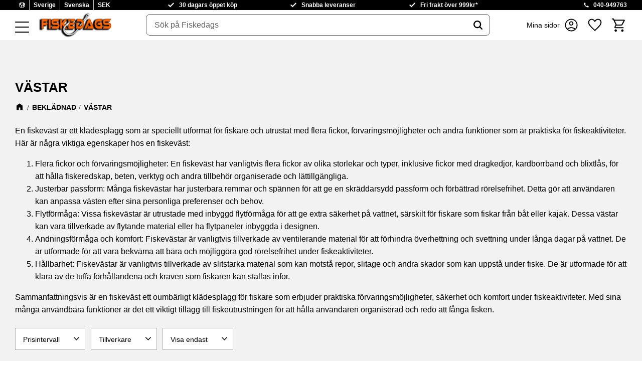

--- FILE ---
content_type: text/css
request_url: https://cdn.starwebserver.se/shops/fiskedags/themes/william/css/shop-custom.min.css?_=1763980655
body_size: 20725
content:
@charset "UTF-8";.display-none,.class-hide{display:none!important}.margin-bottom-s{margin-bottom:.2rem}.margin-bottom-m{margin-bottom:.5rem}.margin-bottom-l{margin-bottom:1rem}.margin-bottom-xl{margin-bottom:2rem}.margin-top-s{margin-top:.2rem}.margin-top-m{margin-top:.5rem}.margin-top-l{margin-top:1rem}.margin-top-xl{margin-top:2rem}.fullscreen{max-width:100%!important;margin-left:auto;margin-right:auto}.max-width-s{max-width:540px!important;margin-left:auto;margin-right:auto}.max-width-m{max-width:720px!important;margin-left:auto;margin-right:auto}.max-width-l{max-width:960px!important;margin-left:auto;margin-right:auto}.max-width-xl{max-width:1140px!important;margin-left:auto;margin-right:auto}.max-width-xxl{max-width:1400px!important;margin-left:auto;margin-right:auto}@media screen and (prefers-reduced-motion:reduce){*{animation-duration:0.001ms!important;animation-iteration-count:1!important;transition-duration:0.001ms!important}}.desktop .button{background-color:#FF741B;color:#000;padding:.9rem 1.5rem 1rem;border-radius:.5rem;font-family:Arial,sans-serif;font-size:1rem;font-weight:700;line-height:1;text-transform:none;text-decoration:none;-webkit-transition:all 0.2s ease-in-out;transition:all 0.2s ease-in-out;cursor:pointer}.desktop .button:hover{background-color:#ff8d44;color:#000}.desktop .button span{color:inherit}.site-header .button{background-color:#FF741B;color:#000;padding:.9rem 1.5rem 1rem;border-radius:.5rem;font-family:Arial,sans-serif;font-size:1rem;font-weight:700;line-height:1;text-transform:none;text-decoration:none;-webkit-transition:all 0.2s ease-in-out;transition:all 0.2s ease-in-out;cursor:pointer}.site-header .button:hover{background-color:#ff8d44;color:#000}.site-header .button span{color:inherit}.site-footer .button,.site-footer .newsletter-subscribe-button{background-color:#FF741B;color:#000;padding:.9rem 1.5rem 1rem;border-radius:.5rem;font-family:Arial,sans-serif;font-size:1rem;font-weight:700;line-height:1;text-transform:none;text-decoration:none;-webkit-transition:all 0.2s ease-in-out;transition:all 0.2s ease-in-out;cursor:pointer}.site-footer .button:hover,.site-footer .newsletter-subscribe-button:hover{background-color:#ff8d44;color:#000}.site-footer .button span,.site-footer .newsletter-subscribe-button span{color:inherit}.locale-block .select-locale-modal-update-button{background-color:#FF741B;color:#000;padding:.9rem 1.5rem 1rem;border-radius:.5rem;font-family:Arial,sans-serif;font-size:1rem;font-weight:700;line-height:1;text-transform:none;text-decoration:none;-webkit-transition:all 0.2s ease-in-out;transition:all 0.2s ease-in-out;cursor:pointer}.locale-block .select-locale-modal-update-button:hover{background-color:#ff8d44;color:#000}.locale-block .select-locale-modal-update-button span{color:inherit}.locale-block .select-locale-modal-close-button:hover{background-color:#FF741B}.button,.gallery-item .button,.gallery-item .button{background-color:#FF741B;color:#000;padding:.9rem 1.5rem 1rem;border-radius:.5rem;font-family:Arial,sans-serif;font-size:1rem;font-weight:700;line-height:1;text-transform:none;text-decoration:none;-webkit-transition:all 0.2s ease-in-out;transition:all 0.2s ease-in-out;cursor:pointer}.button:hover,.gallery-item .button:hover,.gallery-item .button:hover{background-color:#ff8d44;color:#000}.button span,.gallery-item .button span,.gallery-item .button span{color:inherit}#product-page #content aside.product-offer button,#product-page #content aside.product-offer .product-add-to-cart-action{background-color:#FF741B;color:#000;padding:.9rem 1.5rem 1rem;border-radius:.5rem;font-family:Arial,sans-serif;font-size:1rem;font-weight:700;line-height:1;text-transform:none;text-decoration:none;-webkit-transition:all 0.2s ease-in-out;transition:all 0.2s ease-in-out;cursor:pointer}#product-page #content aside.product-offer button:hover,#product-page #content aside.product-offer .product-add-to-cart-action:hover{background-color:#ff8d44;color:#000}#product-page #content aside.product-offer button span,#product-page #content aside.product-offer .product-add-to-cart-action span{color:inherit}#product-page #content .product-status-checkout-link{background-color:#FF741B;color:#000;padding:.9rem 1.5rem 1rem;border-radius:.5rem;font-family:Arial,sans-serif;font-size:1rem;font-weight:700;line-height:1;text-transform:none;text-decoration:none;-webkit-transition:all 0.2s ease-in-out;transition:all 0.2s ease-in-out;cursor:pointer}#product-page #content .product-status-checkout-link:hover{background-color:#ff8d44;color:#000}#product-page #content .product-status-checkout-link span{color:inherit}#product-page #content .review-ratings .button{background-color:#FF741B;color:#000;padding:.9rem 1.5rem 1rem;border-radius:.5rem;font-family:Arial,sans-serif;font-size:1rem;font-weight:700;line-height:1;text-transform:none;text-decoration:none;-webkit-transition:all 0.2s ease-in-out;transition:all 0.2s ease-in-out;cursor:pointer}#product-page #content .review-ratings .button:hover{background-color:#ff8d44;color:#000}#product-page #content .review-ratings .button span{color:inherit}.shopping-favorite-cart .cart-footer .checkout-link{background-color:#FF741B;color:#000;padding:.9rem 1.5rem 1rem;border-radius:.5rem;font-family:Arial,sans-serif;font-size:1rem;font-weight:700;line-height:1;text-transform:none;text-decoration:none;-webkit-transition:all 0.2s ease-in-out;transition:all 0.2s ease-in-out;cursor:pointer}.shopping-favorite-cart .cart-footer .checkout-link:hover{background-color:#ff8d44;color:#000}.shopping-favorite-cart .cart-footer .checkout-link span{color:inherit}#customer-info-page #content .customer-account-check-action,#customer-info-page #content [type=submit]{background-color:#FF741B;color:#000;padding:.9rem 1.5rem 1rem;border-radius:.5rem;font-family:Arial,sans-serif;font-size:1rem;font-weight:700;line-height:1;text-transform:none;text-decoration:none;-webkit-transition:all 0.2s ease-in-out;transition:all 0.2s ease-in-out;cursor:pointer}#customer-info-page #content .customer-account-check-action:hover,#customer-info-page #content [type=submit]:hover{background-color:#ff8d44;color:#000}#customer-info-page #content .customer-account-check-action span,#customer-info-page #content [type=submit] span{color:inherit}#support-page #content #supportMail{background-color:#FF741B;color:#000;padding:.9rem 1.5rem 1rem;border-radius:.5rem;font-family:Arial,sans-serif;font-size:1rem;font-weight:700;line-height:1;text-transform:none;text-decoration:none;-webkit-transition:all 0.2s ease-in-out;transition:all 0.2s ease-in-out;cursor:pointer}#support-page #content #supportMail:hover{background-color:#ff8d44;color:#000}#support-page #content #supportMail span{color:inherit}#complaint-return-page #content #complaintMail{background-color:#FF741B;color:#000;padding:.9rem 1.5rem 1rem;border-radius:.5rem;font-family:Arial,sans-serif;font-size:1rem;font-weight:700;line-height:1;text-transform:none;text-decoration:none;-webkit-transition:all 0.2s ease-in-out;transition:all 0.2s ease-in-out;cursor:pointer}#complaint-return-page #content #complaintMail:hover{background-color:#ff8d44;color:#000}#complaint-return-page #content #complaintMail span{color:inherit}.button,.desktop .button,.cart-content-close,.checkout-link,.desktop .product-status-checkout-link,.product-status-checkout-link{background-color:#FF741B;color:#000;padding:.9rem 1.5rem 1rem;border-radius:.5rem;font-family:Arial,sans-serif;font-size:1rem;font-weight:700;line-height:1;text-transform:none;text-decoration:none;-webkit-transition:all 0.2s ease-in-out;transition:all 0.2s ease-in-out;cursor:pointer}.button:hover,.desktop .button:hover,.cart-content-close:hover,.checkout-link:hover,.desktop .product-status-checkout-link:hover,.product-status-checkout-link:hover{background-color:#ff8d44;color:#000}.button span,.desktop .button span,.cart-content-close span,.checkout-link span,.desktop .product-status-checkout-link span,.product-status-checkout-link span{color:inherit}#checkout-page #content button[type=submit],#checkout-page #content .customer-account-check-action,#checkout-page #content .submit-type button{background-color:#FF741B;color:#000;padding:.9rem 1.5rem 1rem;border-radius:.5rem;font-family:Arial,sans-serif;font-size:1rem;font-weight:700;line-height:1;text-transform:none;text-decoration:none;-webkit-transition:all 0.2s ease-in-out;transition:all 0.2s ease-in-out;cursor:pointer}#checkout-page #content button[type=submit]:hover,#checkout-page #content .customer-account-check-action:hover,#checkout-page #content .submit-type button:hover{background-color:#ff8d44;color:#000}#checkout-page #content button[type=submit] span,#checkout-page #content .customer-account-check-action span,#checkout-page #content .submit-type button span{color:inherit}.pagination li a,.pagination li span{background-color:#FF741B;color:#000;padding:.9rem 1.5rem 1rem;border-radius:.5rem;font-family:Arial,sans-serif;font-size:1rem;font-weight:700;line-height:1;text-transform:none;text-decoration:none;-webkit-transition:all 0.2s ease-in-out;transition:all 0.2s ease-in-out;cursor:pointer;padding:0;box-shadow:none}.pagination li a:hover,.pagination li span:hover{background-color:#ff8d44;color:#000}.pagination li a span,.pagination li span span{color:inherit}.pagination li a:hover,.pagination li span:hover{box-shadow:none}.pagination li.disabled span{opacity:0}.pagination li.disabled span:hover{color:#000;background:#FF741B}.add-to-cart,.gallery-item .add-to-cart,.favorite-list .add-to-cart{background-color:transparent;border-color:transparent;color:#000}.add-to-cart:hover,.gallery-item .add-to-cart:hover,.favorite-list .add-to-cart:hover{background:#47a463;border-color:#47a463;color:#000}#product-page #content aside.product-offer .product-add-to-cart-action{background-color:#74C38C;border-color:#74C38C;color:#000}#product-page #content aside.product-offer .product-add-to-cart-action:hover{background:#47a463;border-color:#47a463;color:#000}.gallery-item .info{background-color:transparent;border-color:transparent;color:#000}.gallery-item .info:hover{background:#ccc;border-color:#ccc;color:#000}body,button,html,input,select,textarea,.save-percent-info,.slideshow-block,.caption,h1,h2,h3,h4,h5,h6,a,span,p{font-family:Arial,sans-serif;overflow-wrap:break-word;word-wrap:break-word;-ms-word-break:break-all;word-break:break-word;-ms-hyphens:none;-moz-hyphens:none;-webkit-hyphens:none;hyphens:none;-webkit-font-smoothing:antialiased;text-rendering:optimizeLegibility;-moz-osx-font-smoothing:grayscale;font-feature-settings:"liga";-webkit-font-smoothing:antialiased;text-rendering:optimizeLegibility;-moz-osx-font-smoothing:grayscale;font-feature-settings:"liga";letter-spacing:0}body:before,body:after,button:before,button:after,html:before,html:after,input:before,input:after,select:before,select:after,textarea:before,textarea:after,.save-percent-info:before,.save-percent-info:after,.slideshow-block:before,.slideshow-block:after,.caption:before,.caption:after,h1:before,h1:after,h2:before,h2:after,h3:before,h3:after,h4:before,h4:after,h5:before,h5:after,h6:before,h6:after,a:before,a:after,span:before,span:after,p:before,p:after{font-family:inherit}body{color:#000}#tb-container *{font-family:inherit}h1,.product-name,h2,h3,h4{font-family:Verdana,sans-serif;font-weight:700;word-break:normal;word-wrap:break-word;margin-top:0}p,li{font-size:1rem}label,label span,label.caption,label.caption span,.user-info-legal-notice,.user-info-legal-notice a{font-size:.875rem}h1,.product-name{font-size:1.3rem}@media only screen and (min-width:992px){h1,.product-name{font-size:1.6rem}}h2,.checkout-block h2{font-size:1.2rem}@media only screen and (min-width:992px){h2,.checkout-block h2{font-size:1.4rem}}h3{font-size:1.125rem}@media only screen and (min-width:992px){h3{font-size:1.2rem}}h4{font-size:1rem}@media only screen and (min-width:992px){h4{font-size:1.125rem}}h5{font-size:1rem}h6{font-size:.875rem}a,.desktop a{color:#000;font-weight:400}a:hover,.desktop a:hover{text-decoration:none}#shopping-favorite-cart .db-cart-message a,#shopping-favorite-cart .db-cart-message span a,#shopping-favorite-cart .db-cart-message p a,#shopping-favorite-cart .text-block a,#shopping-favorite-cart .text-block span a,#shopping-favorite-cart .text-block p a,#shopping-favorite-cart .ace-text-block a,#shopping-favorite-cart .ace-text-block span a,#shopping-favorite-cart .ace-text-block p a,#shopping-favorite-cart .product-long-description a,#shopping-favorite-cart .product-long-description span a,#shopping-favorite-cart .product-long-description p a,#shopping-favorite-cart .description.category-description a,#shopping-favorite-cart .description.category-description span a,#shopping-favorite-cart .description.category-description p a,#shopping-favorite-cart #category-description-2 a,#shopping-favorite-cart #category-description-2 span a,#shopping-favorite-cart #category-description-2 p a,.site-content .db-cart-message a,.site-content .db-cart-message span a,.site-content .db-cart-message p a,.site-content .text-block a,.site-content .text-block span a,.site-content .text-block p a,.site-content .ace-text-block a,.site-content .ace-text-block span a,.site-content .ace-text-block p a,.site-content .product-long-description a,.site-content .product-long-description span a,.site-content .product-long-description p a,.site-content .description.category-description a,.site-content .description.category-description span a,.site-content .description.category-description p a,.site-content #category-description-2 a,.site-content #category-description-2 span a,.site-content #category-description-2 p a{color:#000;transition:all 0.3s ease;text-decoration:underline}#shopping-favorite-cart .db-cart-message a:hover,#shopping-favorite-cart .db-cart-message span a:hover,#shopping-favorite-cart .db-cart-message p a:hover,#shopping-favorite-cart .text-block a:hover,#shopping-favorite-cart .text-block span a:hover,#shopping-favorite-cart .text-block p a:hover,#shopping-favorite-cart .ace-text-block a:hover,#shopping-favorite-cart .ace-text-block span a:hover,#shopping-favorite-cart .ace-text-block p a:hover,#shopping-favorite-cart .product-long-description a:hover,#shopping-favorite-cart .product-long-description span a:hover,#shopping-favorite-cart .product-long-description p a:hover,#shopping-favorite-cart .description.category-description a:hover,#shopping-favorite-cart .description.category-description span a:hover,#shopping-favorite-cart .description.category-description p a:hover,#shopping-favorite-cart #category-description-2 a:hover,#shopping-favorite-cart #category-description-2 span a:hover,#shopping-favorite-cart #category-description-2 p a:hover,.site-content .db-cart-message a:hover,.site-content .db-cart-message span a:hover,.site-content .db-cart-message p a:hover,.site-content .text-block a:hover,.site-content .text-block span a:hover,.site-content .text-block p a:hover,.site-content .ace-text-block a:hover,.site-content .ace-text-block span a:hover,.site-content .ace-text-block p a:hover,.site-content .product-long-description a:hover,.site-content .product-long-description span a:hover,.site-content .product-long-description p a:hover,.site-content .description.category-description a:hover,.site-content .description.category-description span a:hover,.site-content .description.category-description p a:hover,.site-content #category-description-2 a:hover,.site-content #category-description-2 span a:hover,.site-content #category-description-2 p a:hover{color:#C25800}.slideshow-as-list,.slideshow-block{opacity:1}.quick-search-results .price{white-space:nowrap}.quick-search-results .search-link a{text-decoration:underline;font-size:.875rem}.quick-search-results .search-link a:hover{color:#C25800}.quick-search-results .quick-search-result:hover{background-color:#f2f2f2}.quick-search-results .quick-search-result img{mix-blend-mode:multiply}.flickity-enabled{max-width:1600px;margin-left:10px;margin-right:10px;margin-bottom:3rem}@media only screen and (min-width:360px){.flickity-enabled{margin-left:30px;margin-right:30px}}@media only screen and (min-width:1600px){.flickity-enabled{max-width:1540px;margin-left:auto;margin-right:auto}}.flickity-viewport{width:100%;margin-left:auto;margin-right:auto}.desktop .flickity-button,.flickity-button{background:#fff;box-shadow:none;color:#000;border-radius:100%;border:none;opacity:.8}.desktop .flickity-button:hover,.desktop .flickity-button:focus,.flickity-button:hover,.flickity-button:focus{background:#fff;opacity:1}.desktop .flickity-button:disabled,.flickity-button:disabled{opacity:0}.desktop .flickity-button.previous,.flickity-button.previous{left:-.3rem}.desktop .flickity-button.next,.flickity-button.next{right:-.3rem}.flickity-page-dots .dot{background:transparent;border:1px solid #000}.has-visible-shopping-cart body,.has-visible-shopping-favorite-cart body{overflow:hidden}.has-sidebar #page-container{display:flex}html{scroll-behavior:smooth}body{background:#000;color:#000}#main-content{max-width:100%}#page-container{overflow-x:hidden;max-width:100vw;background:#f2f2f2}#start-page #content,#start-page.has-slideshow-media #content,#content{max-width:1600px;margin-left:auto;margin-right:auto;padding:10px;margin-top:120px}@media only screen and (min-width:360px){#start-page #content,#start-page.has-slideshow-media #content,#content{padding:1rem}}@media only screen and (min-width:576px){#start-page #content,#start-page.has-slideshow-media #content,#content{padding:30px}}@media only screen and (min-width:1200px){#start-page #content,#start-page.has-slideshow-media #content,#content{margin-top:130px}}.mobile #mobile-menu,#mobile-menu{display:block;z-index:1;left:-10px;top:auto;bottom:1px;width:48px;height:48px;padding-left:10px;padding-top:23px}@media only screen and (min-width:360px){.mobile #mobile-menu,#mobile-menu{padding-top:22px}}@media only screen and (min-width:1400px){.mobile #mobile-menu,#mobile-menu{display:none}}.mobile #mobile-menu span,.mobile #mobile-menu span:before,.mobile #mobile-menu span:after,#mobile-menu span,#mobile-menu span:before,#mobile-menu span:after{background-color:#000;height:2px;width:28px}.has-visible-off-canvas-nav #mobile-menu span,.mobile.has-visible-off-canvas-nav #mobile-menu span{background-color:transparent}.mobile-menu-with-left-push.has-visible-off-canvas-nav #page-container{-webkit-transform:none;transform:none}.admin-user-logged-in .off-canvas-nav{height:calc(100% - 120px - 51px)}@media only screen and (min-width:768px){.admin-user-logged-in .off-canvas-nav{height:calc(100% - 90px - 51px)}}.off-canvas-nav{width:100vw;height:calc(100% - 120px + 51px);top:auto;bottom:0;padding:0 1rem 3rem;background-color:#fff;border-top:1px solid #b3b3b3}@media only screen and (min-width:768px){.off-canvas-nav{height:calc(100% - 90px)}}.off-canvas-nav .select-locale-button{width:100%;border:none;border-bottom:1px solid #b3b3b3;padding:.5rem 0;font-size:.875rem}.off-canvas-nav .select-locale-button:hover{background-color:transparent;color:#000}.off-canvas-nav .select-locale-button .select-locale-button-content{justify-content:center}.off-canvas-nav .menu-level-2{margin-top:12px}.off-canvas-nav .menu-level-2 .toggle-child-menu{line-height:43px}.off-canvas-nav .menu-level-3{margin-bottom:1rem}.off-canvas-nav .menu-title{font-weight:400;line-height:normal}.off-canvas-nav .menu-level-1-title{border-bottom:1px solid #b3b3b3;padding:20px 50px 18px 0;font-size:1rem;font-weight:700}.off-canvas-nav .menu-level-2-title{font-size:1rem;padding:12px 50px 12px 0}.off-canvas-nav .menu-level-3-title{font-size:.875rem;padding:12px 8px 12px 30px}.off-canvas-nav .toggle-child-menu{line-height:60px;height:auto;display:flex;align-items:center;justify-content:center}.off-canvas-nav .class-info-menu{margin-top:1rem}.off-canvas-nav .class-info-menu .menu-title{border:none;padding:10px 0;font-size:.875rem;color:#333;font-weight:400}#shopping-favorite-cart .cart-content-close{width:auto;height:auto;border:none}#shopping-favorite-cart .cart-content-close:after{content:"close";font-family:"Material icons"}#shopping-favorite-cart .shopping-favorite-cart-header .selected-header{font-family:Verdana,sans-serif}#shopping-favorite-cart .shopping-favorite-cart-header .favorite-item-count{margin:0}#shopping-favorite-cart .shopping-favorite-cart-header .favorite-wrap{top:16px;right:-6px}#shopping-favorite-cart .shopping-favorite-cart-header .favorite-wrap .number{line-height:18px;font-size:.7rem;width:auto;min-width:18px;border-radius:999px;padding:0 2px;white-space:nowrap}#shopping-favorite-cart .shopping-favorite-cart-header .product-item-count{top:16px;right:-4px;margin:0}#shopping-favorite-cart .shopping-favorite-cart-header .product-item-count .number{line-height:18px;font-size:.7rem;width:auto;min-width:18px;border-radius:999px;padding:0 2px;white-space:nowrap}#shopping-favorite-cart .favorite-list .favorite-item .info-link{background-color:#FF741B;color:#000;border:none}#shopping-favorite-cart .favorite-list .favorite-item .info-link:hover{background-color:#ff8d44;color:#000}#shopping-favorite-cart .favorite-list .favorite-item .add-to-cart{border:none}#shopping-favorite-cart .favorite-list .favorite-item .add-to-cart:before{margin:auto}#shopping-favorite-cart .cart-footer .cart-summary{font-family:Verdana,sans-serif}#shopping-favorite-cart .cart-footer .cart-summary .price{font-family:Arial,sans-serif}.favorite-cart-block .favorite:before,.cart-block .favorite:before,.toggle-favorite-action .favorite:before,.shopping-favorite-cart .favorite:before{background-size:contain;background-repeat:no-repeat;background-position:center;content:"";display:block;height:32px;width:32px;background-image:url("data:image/svg+xml,%3Csvg xmlns='http://www.w3.org/2000/svg' width='48' height='48' viewBox='0 96 960 960'%3E%3Cpath fill='%23000000' d='m480 935-41-37q-105.768-97.121-174.884-167.561Q195 660 154 604.5T96.5 504Q80 459 80 413q0-90.155 60.5-150.577Q201 202 290 202q57 0 105.5 27t84.5 78q42-54 89-79.5T670 202q89 0 149.5 60.423Q880 322.845 880 413q0 46-16.5 91T806 604.5Q765 660 695.884 730.439 626.768 800.879 521 898l-41 37Zm0-79q101.236-92.995 166.618-159.498Q712 630 750.5 580t54-89.135q15.5-39.136 15.5-77.72Q820 347 778 304.5T670.225 262q-51.524 0-95.375 31.5Q531 325 504 382h-49q-26-56-69.85-88-43.851-32-95.375-32Q224 262 182 304.5t-42 108.816Q140 452 155.5 491.5t54 90Q248 632 314 698t166 158Zm0-297Z'/%3E%3C/svg%3E")}.favorite-cart-block .favorite-cart .favorite-cart-icon:before,.favorite-cart-block .favorite-cart .cart-icon:before,.favorite-cart-block .favorite-cart .add-to-cart:before,.favorite-cart-block .cart-wrap .favorite-cart-icon:before,.favorite-cart-block .cart-wrap .cart-icon:before,.favorite-cart-block .cart-wrap .add-to-cart:before,.favorite-cart-block .favorite-list .favorite-cart-icon:before,.favorite-cart-block .favorite-list .cart-icon:before,.favorite-cart-block .favorite-list .add-to-cart:before,.cart-block .favorite-cart .favorite-cart-icon:before,.cart-block .favorite-cart .cart-icon:before,.cart-block .favorite-cart .add-to-cart:before,.cart-block .cart-wrap .favorite-cart-icon:before,.cart-block .cart-wrap .cart-icon:before,.cart-block .cart-wrap .add-to-cart:before,.cart-block .favorite-list .favorite-cart-icon:before,.cart-block .favorite-list .cart-icon:before,.cart-block .favorite-list .add-to-cart:before,.toggle-favorite-action .favorite-cart .favorite-cart-icon:before,.toggle-favorite-action .favorite-cart .cart-icon:before,.toggle-favorite-action .favorite-cart .add-to-cart:before,.toggle-favorite-action .cart-wrap .favorite-cart-icon:before,.toggle-favorite-action .cart-wrap .cart-icon:before,.toggle-favorite-action .cart-wrap .add-to-cart:before,.toggle-favorite-action .favorite-list .favorite-cart-icon:before,.toggle-favorite-action .favorite-list .cart-icon:before,.toggle-favorite-action .favorite-list .add-to-cart:before,.shopping-favorite-cart .favorite-cart .favorite-cart-icon:before,.shopping-favorite-cart .favorite-cart .cart-icon:before,.shopping-favorite-cart .favorite-cart .add-to-cart:before,.shopping-favorite-cart .cart-wrap .favorite-cart-icon:before,.shopping-favorite-cart .cart-wrap .cart-icon:before,.shopping-favorite-cart .cart-wrap .add-to-cart:before,.shopping-favorite-cart .favorite-list .favorite-cart-icon:before,.shopping-favorite-cart .favorite-list .cart-icon:before,.shopping-favorite-cart .favorite-list .add-to-cart:before{background-size:contain;background-repeat:no-repeat;background-position:center;content:"";display:block;height:32px;width:32px;background-image:url("data:image/svg+xml,%3Csvg xmlns='http://www.w3.org/2000/svg' width='48' height='48' viewBox='0 96 960 960'%3E%3Cpath fill='%23000000' d='M286.788 975Q257 975 236 953.788q-21-21.213-21-51Q215 873 236.212 852q21.213-21 51-21Q317 831 338 852.212q21 21.213 21 51Q359 933 337.788 954q-21.213 21-51 21Zm400 0Q657 975 636 953.788q-21-21.213-21-51Q615 873 636.212 852q21.213-21 51-21Q717 831 738 852.212q21 21.213 21 51Q759 933 737.788 954q-21.213 21-51 21ZM235 315l110 228h288l125-228H235Zm-30-60h589.074q22.964 0 34.945 21Q841 297 829 318L694 561q-11 19-28.559 30.5Q647.881 603 627 603H324l-56 104h491v60H277q-42 0-60.5-28t.5-63l64-118-152-322H51v-60h117l37 79Zm140 288h288-288Z'/%3E%3C/svg%3E")}.favorite-cart-block .favorite-wrap,.cart-block .favorite-wrap,.toggle-favorite-action .favorite-wrap,.shopping-favorite-cart .favorite-wrap{position:absolute;top:6px;right:4px}@media only screen and (min-width:768px){.favorite-cart-block .favorite-wrap,.cart-block .favorite-wrap,.toggle-favorite-action .favorite-wrap,.shopping-favorite-cart .favorite-wrap{top:12px}}@media only screen and (min-width:992px){.favorite-cart-block .favorite-wrap,.cart-block .favorite-wrap,.toggle-favorite-action .favorite-wrap,.shopping-favorite-cart .favorite-wrap{top:19px}}.favorite-cart-block .favorite-wrap .favorite-item-count,.cart-block .favorite-wrap .favorite-item-count,.toggle-favorite-action .favorite-wrap .favorite-item-count,.shopping-favorite-cart .favorite-wrap .favorite-item-count{margin:0}.favorite-cart-block .favorite-wrap .number,.cart-block .favorite-wrap .number,.toggle-favorite-action .favorite-wrap .number,.shopping-favorite-cart .favorite-wrap .number{background-color:#333;color:#fff;line-height:18px;font-size:.7rem;width:auto;min-width:18px;border-radius:999px;padding:0 2px}.favorite-cart-block .product-item-count,.favorite-cart-block .cart-item-count,.cart-block .product-item-count,.cart-block .cart-item-count,.toggle-favorite-action .product-item-count,.toggle-favorite-action .cart-item-count,.shopping-favorite-cart .product-item-count,.shopping-favorite-cart .cart-item-count{position:absolute;top:6px;right:4px;margin:0}@media only screen and (min-width:768px){.favorite-cart-block .product-item-count,.favorite-cart-block .cart-item-count,.cart-block .product-item-count,.cart-block .cart-item-count,.toggle-favorite-action .product-item-count,.toggle-favorite-action .cart-item-count,.shopping-favorite-cart .product-item-count,.shopping-favorite-cart .cart-item-count{top:12px}}@media only screen and (min-width:992px){.favorite-cart-block .product-item-count,.favorite-cart-block .cart-item-count,.cart-block .product-item-count,.cart-block .cart-item-count,.toggle-favorite-action .product-item-count,.toggle-favorite-action .cart-item-count,.shopping-favorite-cart .product-item-count,.shopping-favorite-cart .cart-item-count{top:19px}}.favorite-cart-block .product-item-count .number,.favorite-cart-block .cart-item-count .number,.cart-block .product-item-count .number,.cart-block .cart-item-count .number,.toggle-favorite-action .product-item-count .number,.toggle-favorite-action .cart-item-count .number,.shopping-favorite-cart .product-item-count .number,.shopping-favorite-cart .cart-item-count .number{background-color:#333;color:#fff;line-height:18px;font-size:.7rem;width:auto;min-width:18px;border-radius:999px;padding:0 2px}.toggle-favorite-action .favorite-active:before{background-image:url("data:image/svg+xml,%3Csvg xmlns='http://www.w3.org/2000/svg' width='48' height='48' viewBox='0 96 960 960'%3E%3Cpath fill='%23000000' d='m480 935-41-37q-106-97-175-167.5t-110-126Q113 549 96.5 504T80 413q0-90 60.5-150.5T290 202q57 0 105.5 27t84.5 78q42-54 89-79.5T670 202q89 0 149.5 60.5T880 413q0 46-16.5 91T806 604.5q-41 55.5-110 126T521 898l-41 37Z'/%3E%3C/svg%3E")}#site-header{position:fixed;z-index:100;width:100%;background:#fff;transition:all 0.3s ease}#site-header .site-header-wrapper{max-width:1600px;margin:auto;background-color:transparent;padding-left:10px;padding-right:10px}@media only screen and (min-width:360px){#site-header .site-header-wrapper{padding-left:1rem;padding-right:1rem}}@media only screen and (min-width:576px){#site-header .site-header-wrapper{padding-left:30px;padding-right:30px}}#site-header .site-header-wrapper .header-items{text-transform:none}.page-scrolled-down #site-header{transform:translateY(-21px)}@media only screen and (min-width:768px){.page-scrolled-down #site-header{box-shadow:0 4px 6px 0 rgba(0,0,0,.1)}}.page-scrolled-down #site-header .search-block{box-shadow:0 4px 6px 0 rgba(0,0,0,.1);transform:translateY(-100%)}@media only screen and (min-width:768px){.page-scrolled-down #site-header .search-block{box-shadow:none;transform:none}}#site-header .header-item-1{background-color:#000;color:#fff;padding:0;position:relative}#site-header .header-item-1:before{content:"";background-color:inherit;display:block;position:absolute;top:0;left:-100%;right:-100%;height:100%;opacity:1;z-index:-1}#site-header .header-item-1 p,#site-header .header-item-1 span{color:#fff;font-weight:700}#site-header .header-item-1 .select-locale-button{display:none;border:none}@media only screen and (min-width:992px){#site-header .header-item-1 .select-locale-button{display:block}}#site-header .header-item-1 .select-locale-button .select-locale-button-content span{font-size:.75rem}#site-header .header-item-1 .class-header-block{margin:0}#site-header .header-item-1 .class-header-block .column p{margin:0;font-size:.75rem;line-height:1.7}#site-header .header-item-1 .class-header-block.class-usp-block{flex:1}#site-header .header-item-1 .class-header-block.class-usp-block .column{display:grid}@media only screen and (min-width:992px){#site-header .header-item-1 .class-header-block.class-usp-block .column{grid-auto-flow:column}}#site-header .header-item-1 .class-header-block.class-usp-block .column p{grid-row:1;grid-column:1;opacity:0;white-space:nowrap;display:flex;align-items:center}@media only screen and (min-width:992px){#site-header .header-item-1 .class-header-block.class-usp-block .column p{opacity:1;grid-row:auto;grid-column:auto}}#site-header .header-item-1 .class-header-block.class-usp-block .column p:before{background-size:contain;background-repeat:no-repeat;background-position:center;content:"";display:block;height:1rem;width:1rem;background-image:url("data:image/svg+xml,%3Csvg xmlns='http://www.w3.org/2000/svg' width='24' height='24' viewBox='0 -960 960 960'%3E%3Cpath fill='%23FFFFFF' d='M382-208 122-468l90-90 170 170 366-366 90 90-456 456Z'/%3E%3C/svg%3E");margin-right:.5rem}#site-header .header-item-1 .class-header-block.class-usp-block .column p:first-of-type{animation:ticker 18s infinite}@media only screen and (min-width:992px){#site-header .header-item-1 .class-header-block.class-usp-block .column p:first-of-type{animation:none}}#site-header .header-item-1 .class-header-block.class-usp-block .column p:nth-of-type(2){animation:ticker 18s infinite 6s}@media only screen and (min-width:992px){#site-header .header-item-1 .class-header-block.class-usp-block .column p:nth-of-type(2){animation:none}}#site-header .header-item-1 .class-header-block.class-usp-block .column p:last-of-type{animation:ticker 18s infinite 12s}@media only screen and (min-width:992px){#site-header .header-item-1 .class-header-block.class-usp-block .column p:last-of-type{animation:none}}@keyframes ticker{0%{opacity:0}10%{opacity:1}30%{opacity:1}35%{opacity:0}100%{opacity:0}}#site-header .header-item-1 .class-header-block.class-contact-block{margin-left:auto}#site-header .header-item-1 .class-header-block.class-contact-block a{color:#fff;font-weight:inherit}#site-header .header-item-1 .class-header-block.class-contact-block p{display:flex;align-items:center}#site-header .header-item-1 .class-header-block.class-contact-block p:before{background-size:contain;background-repeat:no-repeat;background-position:center;content:"";display:block;height:.8rem;width:.8rem;background-image:url("data:image/svg+xml,%3Csvg xmlns='http://www.w3.org/2000/svg' viewBox='0 0 24 24'%3E%3Cpath fill='%23FFFFFF' d='M21 16.42v3.536a1 1 0 0 1-.93.998c-.437.03-.794.046-1.07.046-8.837 0-16-7.163-16-16 0-.276.015-.633.046-1.07A1 1 0 0 1 4.044 3H7.58a.5.5 0 0 1 .498.45c.023.23.044.413.064.552A13.901 13.901 0 0 0 9.35 8.003c.095.2.033.439-.147.567l-2.158 1.542a13.047 13.047 0 0 0 6.844 6.844l1.54-2.154a.462.462 0 0 1 .573-.149 13.897 13.897 0 0 0 4 1.205c.139.02.322.041.55.064a.5.5 0 0 1 .449.498Z'/%3E%3C/svg%3E");margin-right:.5rem}#site-header .header-item-2{background:#fff;color:#000;padding:0}#site-header .header-item-2 p{color:#000}#site-header .header-item-2 #home{width:120px;margin-left:45px;padding:4px 0;mix-blend-mode:multiply;transition:transform 0.3s ease}#site-header .header-item-2 #home:hover{transform:scale(1.05)}@media only screen and (min-width:768px){#site-header .header-item-2 #home{width:150px}}@media only screen and (min-width:1400px){#site-header .header-item-2 #home{width:190px;margin-left:0}}#site-header .header-item-2 .header-region-2{align-items:stretch}@media only screen and (min-width:992px){#site-header .header-item-2 .header-region-2{position:relative}}#site-header .header-item-2 .search-block{margin-left:0;position:absolute;top:100%;background-color:#fff;left:-10px;right:-10px;padding:0 10px 10px;z-index:-1;transition:transform 0.3s ease}@media only screen and (min-width:360px){#site-header .header-item-2 .search-block{left:-1rem;right:-1rem;padding:0 1rem 10px}}@media only screen and (min-width:576px){#site-header .header-item-2 .search-block{left:-30px;right:-30px;padding:0 30px 10px}}@media only screen and (min-width:768px){#site-header .header-item-2 .search-block{padding:0 2rem;position:static;border:none;flex:1;max-width:750px;align-self:center;margin:auto;z-index:1}}#site-header .header-item-2 .search-block .content{background-color:#fff;border:1px solid #666;border-radius:.5rem}#site-header .header-item-2 .search-block .field-wrap{flex:1}#site-header .header-item-2 .search-block input{padding:6px 16px;background:transparent;color:#000;font-size:1rem}@media only screen and (min-width:992px){#site-header .header-item-2 .search-block input{padding:8px 16px}}#site-header .header-item-2 .search-block button{width:auto;padding:4px 14px;background:transparent;color:#000}#site-header .header-item-2 .search-block button:after{background-size:contain;background-repeat:no-repeat;background-position:center;content:"";display:block;height:18px;width:18px;background-image:url("data:image/svg+xml,%3Csvg xmlns='http://www.w3.org/2000/svg' viewBox='0 0 336.12 336.01'%3E%3Cpath fill='%23000000' d='M142.74 0C97.03.02 54.09 21.92 27.25 58.91.39 95.89-7.13 143.5 7 186.96c14.14 43.46 48.22 77.54 91.69 91.66 43.47 14.12 91.07 6.57 128.05-20.29l71.12 71.12c5.66 5.66 13.91 7.87 21.65 5.8 7.73-2.07 13.77-8.11 15.85-15.85 2.07-7.73-.14-15.99-5.8-21.65l-71.12-71.12c20.77-28.55 30.22-63.79 26.52-98.9-3.7-35.11-20.29-67.61-46.56-91.2C212.13 12.94 178.04-.08 142.74 0Zm0 240.8c-25.99 0-50.92-10.32-69.3-28.7s-28.7-43.3-28.7-69.3 10.32-50.92 28.7-69.3 43.3-28.7 69.3-28.7 50.92 10.32 69.3 28.7 28.7 43.3 28.7 69.3c-.03 25.98-10.36 50.89-28.74 69.26-18.37 18.38-43.28 28.71-69.26 28.74Z'/%3E%3C/svg%3E")}#site-header .header-item-2 .class-mypages{align-items:center;line-height:100%;height:auto;margin-left:0;position:relative;transition:opacity 0.3s ease-out}#site-header .header-item-2 .class-mypages .class-login-link,#site-header .header-item-2 .class-mypages a{display:flex;align-items:center;height:100%;padding:0 8px;transition:opacity 0.3s ease}#site-header .header-item-2 .class-mypages .class-login-link:hover,#site-header .header-item-2 .class-mypages a:hover{opacity:.6}#site-header .header-item-2 .class-mypages .class-login-link .class-login,#site-header .header-item-2 .class-mypages a .class-login{background-size:contain;background-repeat:no-repeat;background-position:center;content:"";display:block;height:30px;width:30px;background-image:url("data:image/svg+xml,%3Csvg xmlns='http://www.w3.org/2000/svg' width='48' height='48' viewBox='0 96 960 960'%3E%3Cpath fill='%23000000' d='M222 801q63-44 125-67.5T480 710q71 0 133.5 23.5T739 801q44-54 62.5-109T820 576q0-145-97.5-242.5T480 236q-145 0-242.5 97.5T140 576q0 61 19 116t63 109Zm257.814-195Q422 606 382.5 566.314q-39.5-39.686-39.5-97.5t39.686-97.314q39.686-39.5 97.5-39.5t97.314 39.686q39.5 39.686 39.5 97.5T577.314 566.5q-39.686 39.5-97.5 39.5Zm.654 370Q398 976 325 944.5q-73-31.5-127.5-86t-86-127.266Q80 658.468 80 575.734T111.5 420.5q31.5-72.5 86-127t127.266-86q72.766-31.5 155.5-31.5T635.5 207.5q72.5 31.5 127 86t86 127.032q31.5 72.532 31.5 155T848.5 731q-31.5 73-86 127.5t-127.032 86q-72.532 31.5-155 31.5ZM480 916q55 0 107.5-16T691 844q-51-36-104-55t-107-19q-54 0-107 19t-104 55q51 40 103.5 56T480 916Zm0-370q34 0 55.5-21.5T557 469q0-34-21.5-55.5T480 392q-34 0-55.5 21.5T403 469q0 34 21.5 55.5T480 546Zm0-77Zm0 374Z'/%3E%3C/svg%3E")}#site-header .header-item-2 .class-mypages .class-login-link .column,#site-header .header-item-2 .class-mypages a .column{display:flex;align-items:center}#site-header .header-item-2 .class-mypages .class-login-link .column:after,#site-header .header-item-2 .class-mypages a .column:after{background-size:contain;background-repeat:no-repeat;background-position:center;content:"";display:block;height:30px;width:30px;background-image:url("data:image/svg+xml,%3Csvg xmlns='http://www.w3.org/2000/svg' width='48' height='48' viewBox='0 96 960 960'%3E%3Cpath fill='%23000000' d='M222 801q63-44 125-67.5T480 710q71 0 133.5 23.5T739 801q44-54 62.5-109T820 576q0-145-97.5-242.5T480 236q-145 0-242.5 97.5T140 576q0 61 19 116t63 109Zm257.814-195Q422 606 382.5 566.314q-39.5-39.686-39.5-97.5t39.686-97.314q39.686-39.5 97.5-39.5t97.314 39.686q39.5 39.686 39.5 97.5T577.314 566.5q-39.686 39.5-97.5 39.5Zm.654 370Q398 976 325 944.5q-73-31.5-127.5-86t-86-127.266Q80 658.468 80 575.734T111.5 420.5q31.5-72.5 86-127t127.266-86q72.766-31.5 155.5-31.5T635.5 207.5q72.5 31.5 127 86t86 127.032q31.5 72.532 31.5 155T848.5 731q-31.5 73-86 127.5t-127.032 86q-72.532 31.5-155 31.5ZM480 916q55 0 107.5-16T691 844q-51-36-104-55t-107-19q-54 0-107 19t-104 55q51 40 103.5 56T480 916Zm0-370q34 0 55.5-21.5T557 469q0-34-21.5-55.5T480 392q-34 0-55.5 21.5T403 469q0 34 21.5 55.5T480 546Zm0-77Zm0 374Z'/%3E%3C/svg%3E")}#site-header .header-item-2 .class-mypages .class-login-link p,#site-header .header-item-2 .class-mypages a p{display:none;text-transform:none;font-size:.875rem;color:#000;margin:0;margin-right:.5rem}@media only screen and (min-width:576px){#site-header .header-item-2 .class-mypages .class-login-link p,#site-header .header-item-2 .class-mypages a p{display:block}}#site-header .header-item-2 .favorite-cart-block{margin-left:0}#site-header .header-item-2 .favorite-cart-block .favorite{flex-direction:column;justify-content:center;transition:all 0.3s ease-out;padding:0 8px}#site-header .header-item-2 .favorite-cart-block .favorite:hover{opacity:.6}#site-header .header-item-2 .favorite-cart-block .favorite-cart{margin-left:0;transition:all 0.3s ease-out;padding:0 8px;margin-right:-8px}#site-header .header-item-2 .favorite-cart-block .favorite-cart:hover{opacity:.6}#site-header .header-item-2 .favorite-cart-block .favorite-cart .favorite-cart-icon{flex-direction:column;justify-content:center}#site-header .header-item-3{background-color:#fff;color:#000;padding:0;display:none}@media only screen and (min-width:1400px){#site-header .header-item-3{display:block}}#site-header .header-item-3 p,#site-header .header-item-3 span,#site-header .header-item-3 a{color:#000}#site-header .header-item-3 .menu-level-1{max-width:932px;margin:auto}@media only screen and (min-width:1200px){#site-header .header-item-3 .menu-level-1{max-width:1150px}}#site-header .header-item-3 .menu-level-1-title{color:#000}#site-header .menu-block{display:block}#site-header .menu-level-1{justify-content:center}#site-header .menu-level-2{transition-delay:220ms;box-shadow:0 4px 6px 0 rgba(0,0,0,.1);border-top:1px solid #e6e6e6}#site-header .menu-level-1-item:hover .menu-level-1-title{border-color:#000}#site-header .menu-title{color:#000;font-size:.875rem;text-transform:none}#site-header .menu-level-1-title{font-weight:700;padding:0 .5rem .7rem;border-bottom:2px solid transparent;transition-delay:220ms}@media only screen and (min-width:1200px){#site-header .menu-level-1-title{padding:0 1rem .6rem}}#site-header .menu-block-with-flyout-menu .menu-title{background-color:#fff}#site-header .menu-block-with-mega-dropdown-menu .menu-level-1{flex-wrap:wrap}#site-header .menu-block-with-mega-dropdown-menu .menu-level-2{background-color:#fff;max-height:calc(90vh - 130px);overflow:auto;overscroll-behavior:contain;left:0;right:0;max-width:1600px;display:grid;grid-template-columns:repeat(5,minmax(auto,1fr));grid-gap:1.5rem}#site-header .menu-block-with-mega-dropdown-menu .menu-level-3{margin-top:.5rem}#site-header .menu-block-with-mega-dropdown-menu .menu-level-2-item{width:100%;padding:0}#site-header .menu-block-with-mega-dropdown-menu .menu-level-2-title{border-bottom:2px solid;width:fit-content;transition:color 0.3s ease}#site-header .menu-block-with-mega-dropdown-menu .menu-level-2-title:hover{color:#C25800}#site-header .menu-block-with-mega-dropdown-menu .menu-level-3-title{font-size:.75rem}#site-header .menu-block-with-mega-dropdown-menu .menu-level-3-title:hover{text-decoration:underline}#start-page #content,#start-page.has-slideshow-media #content{padding-bottom:60px}#start-page #content .block:not(.class-brands),#start-page.has-slideshow-media #content .block:not(.class-brands){max-width:none}#start-page #content .product-list-block,#start-page.has-slideshow-media #content .product-list-block{margin-bottom:2rem}.slideshow-media .slide .figure{line-height:0}.slideshow-media .slide .caption{position:absolute;top:0;right:0;bottom:0;left:0;padding:1rem;display:flex;flex-direction:column;align-items:center;justify-content:center}.slideshow-media .slide .caption.caption-empty{display:none}.slideshow-media .slide img{width:100%;height:100%;object-fit:cover}.class-four-img-hero.four{display:flex;flex-direction:row;flex-wrap:nowrap}.class-four-img-hero.four:after{content:"flickity";display:none}@media only screen and (min-width:1200px){.class-four-img-hero.four:after{content:""}}.class-four-img-hero.four a{width:78vw;max-width:350px;height:420px}@media only screen and (min-width:1200px){.class-four-img-hero.four a{width:calc(25% - 1.5rem);max-width:none}}@media only screen and (min-width:1200px){.class-four-img-hero.four a .column{width:100%}}.class-four-img-hero.four .column{width:78vw;max-width:350px;height:420px;padding:2rem 1rem}@media only screen and (min-width:1200px){.class-four-img-hero.four .column{width:calc(25% - 1.5rem)}}.class-two-img.two{flex-direction:column;row-gap:1.5rem}@media only screen and (min-width:576px){.class-two-img.two{flex-direction:row}}.class-two-img.two a{width:100%;height:420px}@media only screen and (min-width:576px){.class-two-img.two a{width:calc(50% - 0.75rem);max-width:none}}.class-two-img.two a .column{width:100%}@media only screen and (min-width:576px){.class-two-img.two a .column{width:100%}}.class-two-img.two .column{width:100%;height:420px;padding:2rem 1rem}@media only screen and (min-width:576px){.class-two-img.two .column{width:calc(50% - 0.75rem);padding:3rem 2rem}}.class-two-img.two,.class-four-img-hero.four{margin:0 auto 40px}.class-two-img.two a,.class-four-img-hero.four a{text-decoration:none;position:relative;isolation:isolate;display:block;border-radius:1rem;overflow:hidden;margin-right:1.5rem}.class-two-img.two a:last-of-type,.class-four-img-hero.four a:last-of-type{margin-right:0}.class-two-img.two a:after,.class-four-img-hero.four a:after{content:"";background-color:rgba(0,0,0,.2);position:absolute;top:0;right:0;bottom:0;left:0;z-index:-1;display:block}.class-two-img.two a .column,.class-four-img-hero.four a .column{margin-right:0;position:static;isolation:auto}.class-two-img.two a .column:after,.class-four-img-hero.four a .column:after{display:none}.class-two-img.two .column,.class-four-img-hero.four .column{position:relative;isolation:isolate;display:block;border-radius:1rem;overflow:hidden;display:flex;flex-direction:column;justify-content:flex-end;color:#fff;margin:0;margin-right:1.5rem}.class-two-img.two .column:hover img,.class-four-img-hero.four .column:hover img{transform:scale(1.05)}.class-two-img.two .column:last-of-type,.class-four-img-hero.four .column:last-of-type{margin-right:0}.class-two-img.two .column:after,.class-four-img-hero.four .column:after{content:"";background-color:rgba(0,0,0,.3);position:absolute;top:0;right:0;bottom:0;left:0;z-index:-1;display:block}.class-two-img.two .column img,.class-four-img-hero.four .column img{position:absolute;top:0;right:0;bottom:0;left:0;width:100%;height:100%;object-fit:cover;z-index:-3;transition:transform 0.3s ease}.class-two-img.two .column h1,.class-two-img.two .column h2,.class-two-img.two .column h3,.class-two-img.two .column h4,.class-two-img.two .column li,.class-two-img.two .column p,.class-four-img-hero.four .column h1,.class-four-img-hero.four .column h2,.class-four-img-hero.four .column h3,.class-four-img-hero.four .column h4,.class-four-img-hero.four .column li,.class-four-img-hero.four .column p{font-weight:700}.class-two-img.two .column strong,.class-two-img.two .column b,.class-four-img-hero.four .column strong,.class-four-img-hero.four .column b{background-color:#fff;color:#000;padding:.2rem .75rem;display:inline-block;margin-bottom:.5rem}.class-two-img.two .column p:last-of-type,.class-two-img.two .column a,.class-four-img-hero.four .column p:last-of-type,.class-four-img-hero.four .column a{background-color:#FF741B;color:#000;padding:.9rem 1.5rem 1rem;border-radius:.5rem;font-family:Arial,sans-serif;font-size:1rem;font-weight:700;line-height:1;text-transform:none;text-decoration:none;-webkit-transition:all 0.2s ease-in-out;transition:all 0.2s ease-in-out;cursor:pointer;display:inline-block;width:fit-content}.class-two-img.two .column p:last-of-type:hover,.class-two-img.two .column a:hover,.class-four-img-hero.four .column p:last-of-type:hover,.class-four-img-hero.four .column a:hover{background-color:#ff8d44;color:#000}.class-two-img.two .column p:last-of-type span,.class-two-img.two .column a span,.class-four-img-hero.four .column p:last-of-type span,.class-four-img-hero.four .column a span{color:inherit}.class-usp-page-block{margin-bottom:40px}.class-usp-page-block .column{display:flex;flex-direction:column;padding:2rem;background-color:#fff;border-radius:.5rem}@media only screen and (min-width:1200px){.class-usp-page-block .column{flex-direction:row;justify-content:space-between}}.class-usp-page-block .column p{font-weight:700;font-size:1.2rem;display:flex;align-items:center}@media only screen and (min-width:1200px){.class-usp-page-block .column p{margin-top:0;margin-right:1rem}}.class-usp-page-block .column p:first-of-type{margin-top:0}@media only screen and (min-width:1200px){.class-usp-page-block .column p:last-of-type{margin-right:0}}.class-usp-page-block .column p:before{background-size:contain;background-repeat:no-repeat;background-position:center;content:"";display:block;height:1.2rem;width:1.2rem;background-image:url("data:image/svg+xml,%3Csvg xmlns='http://www.w3.org/2000/svg' width='24' height='24' viewBox='0 -960 960 960'%3E%3Cpath fill='%23000000' d='M382-208 122-468l90-90 170 170 366-366 90 90-456 456Z'/%3E%3C/svg%3E");margin-right:1rem}.ios .site-content .class-fullwidth-img,.ios .class-fullwidth-img{background-attachment:scroll;background-size:cover}.site-content .class-fullwidth-img,.class-fullwidth-img{background-image:url(https://cdn.starwebserver.se/shops/fiskedags/files/pexels-tomasz-filipek-1630039.webp?_=1702905792);background-repeat:no-repeat;background-position:center center;background-attachment:fixed;height:220px;margin-left:-30px;margin-right:-30px;margin-bottom:calc(12rem + 40px)}@media only screen and (min-width:768px){.site-content .class-fullwidth-img,.class-fullwidth-img{margin-bottom:calc(3rem + 40px);height:350px}}@media only screen and (min-width:1600px){.site-content .class-fullwidth-img,.class-fullwidth-img{margin-left:auto;margin-right:auto}}.site-content .class-fullwidth-img a,.class-fullwidth-img a{height:100%;display:flex;align-items:flex-end;text-decoration:none;color:#000}.site-content .class-fullwidth-img a:hover,.class-fullwidth-img a:hover{color:initial}.site-content .class-fullwidth-img .column,.class-fullwidth-img .column{background-color:#fff;max-width:720px;margin:auto 2rem -12rem;padding:1.5rem 1rem;border-radius:.5rem}@media only screen and (min-width:768px){.site-content .class-fullwidth-img .column,.class-fullwidth-img .column{padding:2rem;margin:auto auto -3rem}}.class-brands{margin:0 auto 40px}.class-brands .slide{width:120px;margin:0 1rem}@media only screen and (min-width:992px){.class-brands .slide{width:180px;margin:0 2rem}}.class-brands .flickity-page-dots{display:none}.class-brands .flickity-button{display:block}.class-heading{margin-bottom:2rem}.class-seo-block.two{border-radius:1rem;overflow:hidden;margin-bottom:40px;flex-direction:column}@media only screen and (min-width:768px){.class-seo-block.two{flex-direction:row}}.class-seo-block.two .column{width:100%;margin:0;padding:1.5rem}@media only screen and (min-width:768px){.class-seo-block.two .column{width:50%;padding:4rem}}.class-seo-block.two .column.left{background-color:#d9d9d9}.class-seo-block.two .column.right{background-color:#ccc}.class-seo-block.two .column h1,.class-seo-block.two .column h2{font-size:1.2rem}@media only screen and (min-width:992px){.class-seo-block.two .column h1,.class-seo-block.two .column h2{font-size:1.4rem}}.class-reviews{margin-bottom:40px}.class-reviews .flickity-enabled{margin:auto}.class-reviews p{background-color:#fff;border-radius:1rem;padding:1rem;width:250px;margin:0 1rem}@media only screen and (min-width:1200px){.class-reviews p{width:calc(20% - 3.25rem);padding:1.5rem;margin:0 2rem}}.class-reviews .flickity-button{display:block}.class-reviews .flickity-button.previous{left:-.5rem}.class-reviews .flickity-button.next{right:-.5rem}#instafeed{gap:1rem;margin-bottom:40px}#instafeed .instagram-link{width:calc(50% - 0.5rem);line-height:0;background-color:#000;border-radius:1rem}@media only screen and (min-width:992px){#instafeed .instagram-link{width:calc(25% - 0.75rem)}}#instafeed .instagram-link .instagram-figure:before{top:10%;right:5%}#instafeed .instagram-link .instagram-figure img{width:100%;height:100%;object-fit:contain;aspect-ratio:1/1}#start-page .product-list-block .gallery-item,.product-list-block .gallery-item,.product-upsell-wrap .gallery-item,.search-results-block .gallery-item,#blog-post-page #content .related-products-wrap .gallery-item,.related-products-wrap .gallery-item{background-color:#fff;box-shadow:0 0 10px 0 rgba(0,0,0,.15)}#start-page .product-list-block .gallery-item.gallery-item-stock-status-4 .product-offer .info:hover,.product-list-block .gallery-item.gallery-item-stock-status-4 .product-offer .info:hover,.product-upsell-wrap .gallery-item.gallery-item-stock-status-4 .product-offer .info:hover,.search-results-block .gallery-item.gallery-item-stock-status-4 .product-offer .info:hover,#blog-post-page #content .related-products-wrap .gallery-item.gallery-item-stock-status-4 .product-offer .info:hover,.related-products-wrap .gallery-item.gallery-item-stock-status-4 .product-offer .info:hover{background-color:#FF741B}#start-page .product-list-block .gallery-item .gallery-info-link,.product-list-block .gallery-item .gallery-info-link,.product-upsell-wrap .gallery-item .gallery-info-link,.search-results-block .gallery-item .gallery-info-link,#blog-post-page #content .related-products-wrap .gallery-item .gallery-info-link,.related-products-wrap .gallery-item .gallery-info-link{background-color:transparent;padding:10px}#start-page .product-list-block .gallery-item .details,.product-list-block .gallery-item .details,.product-upsell-wrap .gallery-item .details,.search-results-block .gallery-item .details,#blog-post-page #content .related-products-wrap .gallery-item .details,.related-products-wrap .gallery-item .details{padding:1rem 0 0}#start-page .product-list-block .gallery-item .details .description,.product-list-block .gallery-item .details .description,.product-upsell-wrap .gallery-item .details .description,.search-results-block .gallery-item .details .description,#blog-post-page #content .related-products-wrap .gallery-item .details .description,.related-products-wrap .gallery-item .details .description{min-height:40px}#start-page .product-list-block .gallery-item .details .description h3,.product-list-block .gallery-item .details .description h3,.product-upsell-wrap .gallery-item .details .description h3,.search-results-block .gallery-item .details .description h3,#blog-post-page #content .related-products-wrap .gallery-item .details .description h3,.related-products-wrap .gallery-item .details .description h3{display:-webkit-box;-webkit-box-orient:vertical;-webkit-line-clamp:2;overflow:hidden;white-space:break-spaces;line-height:120%;font-size:.875rem;color:#000;margin-bottom:4px}#start-page .product-list-block .gallery-item .details .description .short-description,.product-list-block .gallery-item .details .description .short-description,.product-upsell-wrap .gallery-item .details .description .short-description,.search-results-block .gallery-item .details .description .short-description,#blog-post-page #content .related-products-wrap .gallery-item .details .description .short-description,.related-products-wrap .gallery-item .details .description .short-description{display:-webkit-box;-webkit-box-orient:vertical;-webkit-line-clamp:3;overflow:hidden;white-space:break-spaces;color:#333;opacity:1;font-size:.875rem;display:none}#start-page .product-list-block .gallery-item .details .product-info,.product-list-block .gallery-item .details .product-info,.product-upsell-wrap .gallery-item .details .product-info,.search-results-block .gallery-item .details .product-info,#blog-post-page #content .related-products-wrap .gallery-item .details .product-info,.related-products-wrap .gallery-item .details .product-info{padding:0;background:inherit;border-radius:1rem}#start-page .product-list-block .gallery-item .details .rating,.product-list-block .gallery-item .details .rating,.product-upsell-wrap .gallery-item .details .rating,.search-results-block .gallery-item .details .rating,#blog-post-page #content .related-products-wrap .gallery-item .details .rating,.related-products-wrap .gallery-item .details .rating{text-align:left;display:none}#start-page .product-list-block .gallery-item .details .product-price,.product-list-block .gallery-item .details .product-price,.product-upsell-wrap .gallery-item .details .product-price,.search-results-block .gallery-item .details .product-price,#blog-post-page #content .related-products-wrap .gallery-item .details .product-price,.related-products-wrap .gallery-item .details .product-price{font-size:1rem;min-height:unset;justify-content:center}#start-page .product-list-block .gallery-item .details .product-price .price,.product-list-block .gallery-item .details .product-price .price,.product-upsell-wrap .gallery-item .details .product-price .price,.search-results-block .gallery-item .details .product-price .price,#blog-post-page #content .related-products-wrap .gallery-item .details .product-price .price,.related-products-wrap .gallery-item .details .product-price .price{font-size:inherit}#start-page .product-list-block .gallery-item .icon-container,.product-list-block .gallery-item .icon-container,.product-upsell-wrap .gallery-item .icon-container,.search-results-block .gallery-item .icon-container,#blog-post-page #content .related-products-wrap .gallery-item .icon-container,.related-products-wrap .gallery-item .icon-container{background-color:rgba(255,255,255,.95);bottom:auto;top:4px;right:4px;border-radius:999px;justify-content:center;transition:background 0.3s ease}#start-page .product-list-block .gallery-item .icon-container .favorite,.product-list-block .gallery-item .icon-container .favorite,.product-upsell-wrap .gallery-item .icon-container .favorite,.search-results-block .gallery-item .icon-container .favorite,#blog-post-page #content .related-products-wrap .gallery-item .icon-container .favorite,.related-products-wrap .gallery-item .icon-container .favorite{width:48px;height:48px}#start-page .product-list-block .gallery-item .product-offer,.product-list-block .gallery-item .product-offer,.product-upsell-wrap .gallery-item .product-offer,.search-results-block .gallery-item .product-offer,#blog-post-page #content .related-products-wrap .gallery-item .product-offer,.related-products-wrap .gallery-item .product-offer{width:auto;float:none;text-align:center;order:1;border-top:1px solid #b3b3b3}#start-page .product-list-block .gallery-item .product-offer .product-details,.product-list-block .gallery-item .product-offer .product-details,.product-upsell-wrap .gallery-item .product-offer .product-details,.search-results-block .gallery-item .product-offer .product-details,#blog-post-page #content .related-products-wrap .gallery-item .product-offer .product-details,.related-products-wrap .gallery-item .product-offer .product-details{width:100%;max-width:100%;font-size:.75rem;display:flex;flex-direction:column;justify-content:center;align-items:center;margin:0 0 8px;display:none}#start-page .product-list-block .gallery-item .product-offer .product-details dt,#start-page .product-list-block .gallery-item .product-offer .product-details dd,.product-list-block .gallery-item .product-offer .product-details dt,.product-list-block .gallery-item .product-offer .product-details dd,.product-upsell-wrap .gallery-item .product-offer .product-details dt,.product-upsell-wrap .gallery-item .product-offer .product-details dd,.search-results-block .gallery-item .product-offer .product-details dt,.search-results-block .gallery-item .product-offer .product-details dd,#blog-post-page #content .related-products-wrap .gallery-item .product-offer .product-details dt,#blog-post-page #content .related-products-wrap .gallery-item .product-offer .product-details dd,.related-products-wrap .gallery-item .product-offer .product-details dt,.related-products-wrap .gallery-item .product-offer .product-details dd{width:100%;overflow:visible;white-space:normal;text-align:center;line-height:normal;padding:0}#start-page .product-list-block .gallery-item .product-offer .button,.product-list-block .gallery-item .product-offer .button,.product-upsell-wrap .gallery-item .product-offer .button,.search-results-block .gallery-item .product-offer .button,#blog-post-page #content .related-products-wrap .gallery-item .product-offer .button,.related-products-wrap .gallery-item .product-offer .button{opacity:1;position:static;margin:auto;width:100%;border-radius:0}html:lang(sv) .add-to-cart-action span,html:lang(sv) .product-add-to-cart-action span,html:lang(sv) .gallery-item .product-offer .info span{font-size:0;line-height:1}html:lang(sv) .add-to-cart-action span:before,html:lang(sv) .product-add-to-cart-action span:before,html:lang(sv) .gallery-item .product-offer .info span:before{font-size:.875rem}html:lang(sv) .gallery-item .product-offer .info span:before{content:"Till produkten"}html:lang(sv) .gallery-item.gallery-item-stock-status-3 .product-offer .info span:before{content:"Begär offert"}html:lang(sv) .gallery-item.gallery-item-stock-status-4 .product-offer .info span:before{content:"Bevaka"}html:lang(sv) .add-to-cart-action span:before{content:"Lägg i varukorg";hyphens:none;-webkit-hyphens:none}html:lang(sv) .product-add-to-cart-action span:before{content:"Lägg i varukorg";hyphens:none;-webkit-hyphens:none}html:lang(en) .add-to-cart-action span,html:lang(en) .product-add-to-cart-action span,html:lang(en) .gallery-item .product-offer .info span{font-size:0;line-height:1}html:lang(en) .add-to-cart-action span:before,html:lang(en) .product-add-to-cart-action span:before,html:lang(en) .gallery-item .product-offer .info span:before{font-size:1rem}html:lang(en) .gallery-item .product-offer .info span:before{content:"Go to product"}html:lang(en) .gallery-item.gallery-item-stock-status-3 .product-offer .info span:before{content:"Request quote"}html:lang(en) .gallery-item.gallery-item-stock-status-4 .product-offer .info span:before{content:"Watch"}html:lang(en) .add-to-cart-action span:before,html:lang(en) .product-add-to-cart-action span:before{content:"Add to cart"}html:lang(sv) .add-to-cart-form .product-status .status-message a{font-size:0;text-decoration:underline}html:lang(sv) .add-to-cart-form .product-status .status-message a:before{content:"varukorgen";font-size:1rem}.bundled-products-gallery .product-price,.products-gallery .product-price,.related-products-gallery .product-price,#product-page .product-price{min-height:unset;color:#000;padding:4px 0;font-weight:700;line-height:100%;font-size:1.2rem;display:flex;flex-wrap:wrap;gap:10px;align-items:center}.bundled-products-gallery .product-price .price,.products-gallery .product-price .price,.related-products-gallery .product-price .price,#product-page .product-price .price{font-size:inherit}.bundled-products-gallery .product-price .selling-price,.products-gallery .product-price .selling-price,.related-products-gallery .product-price .selling-price,#product-page .product-price .selling-price{color:#dc3545;font-size:inherit}.bundled-products-gallery .product-price .selling-price span,.products-gallery .product-price .selling-price span,.related-products-gallery .product-price .selling-price span,#product-page .product-price .selling-price span{color:inherit}.bundled-products-gallery .product-price .original-price,.products-gallery .product-price .original-price,.related-products-gallery .product-price .original-price,#product-page .product-price .original-price{color:#0d0d0d;font-size:inherit;font-weight:400;opacity:1}.bundled-products-gallery .product-price .original-price span,.products-gallery .product-price .original-price span,.related-products-gallery .product-price .original-price span,#product-page .product-price .original-price span{color:inherit}.bundled-products-gallery .product-price .amount,.bundled-products-gallery .product-price .currency,.products-gallery .product-price .amount,.products-gallery .product-price .currency,.related-products-gallery .product-price .amount,.related-products-gallery .product-price .currency,#product-page .product-price .amount,#product-page .product-price .currency{font-size:inherit;text-transform:lowercase}.gallery-item .save-percent-info,#content .save-percent-info{background:#dc3545;top:8px;left:8px;width:3em;height:3em;font-size:1rem}.gallery-item .save-percent-info .percentage,#content .save-percent-info .percentage{font-weight:700;margin-top:0;margin-left:0;display:flex;justify-content:center;align-items:center;width:100%;height:100%;line-height:1}.gallery-item .save-percent-info .percentage .value,#content .save-percent-info .percentage .value{color:#fff;font-size:1rem}.gallery-item .save-percent-info .percentage .unit,#content .save-percent-info .percentage .unit{color:#fff;font-size:1rem;margin-left:0}#content .gallery-item.has-product-label .save-percent-info{top:58px}.product-media .product-label,.product-media .product-label span,.product-label,.product-label span{transform:none;width:auto;height:auto;line-height:100%}.gallery-item .product-label span,.product-label span{position:static;font-size:.75rem;padding:6px 10px;font-weight:700}.gallery-item .product-label,.product-label{position:absolute}.gallery-item .product-label-0,.product-label-0{bottom:auto;top:6px;right:auto;left:0}.gallery-item .product-label-0 span,.product-label-0 span{background-color:#FF741B;color:#000}.gallery-item .product-label-1,.product-label-1{bottom:auto;top:32px;right:auto;left:0}.gallery-item .product-label-1 span,.product-label-1 span{background-color:#C25800;color:#fff}.gallery-layout a{color:#000}.gallery-layout a:last-child{display:none}.gallery-header{justify-content:space-between}.gallery-header .sort-order{order:0}.gallery-header .gallery-layout{order:2}.gallery-header .sort-by-select{font-size:1rem;direction:unset}.pagination{order:1;margin:unset;justify-content:center;position:relative}.pagination .next{margin-left:115px}.pagination p{position:absolute}.has-boost-variant #content .product-list-block .gallery-item.has-boost-variants .variants-container .image-variants-images,.has-boost-variant #content .product-upsell-wrap .gallery-item.has-boost-variants .variants-container .image-variants-images,.has-boost-variant #content .search-results-block .gallery-item.has-boost-variants .variants-container .image-variants-images,.has-boost-variant #content .related-products-wrap .gallery-item.has-boost-variants .variants-container .image-variants-images{overflow:hidden}.touch.has-boost-variant #content .product-list-block .gallery-item.has-boost-variants .variants-container .image-variants-images,.touch.has-boost-variant #content .product-upsell-wrap .gallery-item.has-boost-variants .variants-container .image-variants-images,.touch.has-boost-variant #content .search-results-block .gallery-item.has-boost-variants .variants-container .image-variants-images,.touch.has-boost-variant #content .related-products-wrap .gallery-item.has-boost-variants .variants-container .image-variants-images{overflow:auto}.has-boost-variant #content .product-list-block .gallery-item.has-boost-variants:hover .product-offer .button,.has-boost-variant #content .product-upsell-wrap .gallery-item.has-boost-variants:hover .product-offer .button,.has-boost-variant #content .search-results-block .gallery-item.has-boost-variants:hover .product-offer .button,.has-boost-variant #content .related-products-wrap .gallery-item.has-boost-variants:hover .product-offer .button{display:inline-block}.has-boost-variant #content .product-list-block .gallery-item.has-boost-variants:hover .variants-container .image-variants-images .flickity-button,.has-boost-variant #content .product-upsell-wrap .gallery-item.has-boost-variants:hover .variants-container .image-variants-images .flickity-button,.has-boost-variant #content .search-results-block .gallery-item.has-boost-variants:hover .variants-container .image-variants-images .flickity-button,.has-boost-variant #content .related-products-wrap .gallery-item.has-boost-variants:hover .variants-container .image-variants-images .flickity-button{opacity:1}.has-boost-variant #content .product-list-block .gallery-item.has-boost-variants.has-image-variants .variants-container,.has-boost-variant #content .product-upsell-wrap .gallery-item.has-boost-variants.has-image-variants .variants-container,.has-boost-variant #content .search-results-block .gallery-item.has-boost-variants.has-image-variants .variants-container,.has-boost-variant #content .related-products-wrap .gallery-item.has-boost-variants.has-image-variants .variants-container{position:static;margin-bottom:.5rem}.has-boost-variant #content .product-list-block .gallery-item.has-boost-variants .gallery-item-description,.has-boost-variant #content .product-upsell-wrap .gallery-item.has-boost-variants .gallery-item-description,.has-boost-variant #content .search-results-block .gallery-item.has-boost-variants .gallery-item-description,.has-boost-variant #content .related-products-wrap .gallery-item.has-boost-variants .gallery-item-description{opacity:1;visibility:visible}.has-boost-variant #content .product-list-block .gallery-item.has-boost-variants .variants-container,.has-boost-variant #content .product-upsell-wrap .gallery-item.has-boost-variants .variants-container,.has-boost-variant #content .search-results-block .gallery-item.has-boost-variants .variants-container,.has-boost-variant #content .related-products-wrap .gallery-item.has-boost-variants .variants-container{background-color:transparent;display:block;padding:0 .5rem}.has-boost-variant #content .product-list-block .gallery-item.has-boost-variants .variants-container .image-variants-images,.has-boost-variant #content .product-upsell-wrap .gallery-item.has-boost-variants .variants-container .image-variants-images,.has-boost-variant #content .search-results-block .gallery-item.has-boost-variants .variants-container .image-variants-images,.has-boost-variant #content .related-products-wrap .gallery-item.has-boost-variants .variants-container .image-variants-images{background-color:#fff;display:flex;position:relative;margin:0;width:100%;height:62px}.has-boost-variant #content .product-list-block .gallery-item.has-boost-variants .variants-container .image-variants-images.flickity-enabled,.has-boost-variant #content .product-upsell-wrap .gallery-item.has-boost-variants .variants-container .image-variants-images.flickity-enabled,.has-boost-variant #content .search-results-block .gallery-item.has-boost-variants .variants-container .image-variants-images.flickity-enabled,.has-boost-variant #content .related-products-wrap .gallery-item.has-boost-variants .variants-container .image-variants-images.flickity-enabled{display:block}.has-boost-variant #content .product-list-block .gallery-item.has-boost-variants .variants-container .image-variants-images .image-variant-image,.has-boost-variant #content .product-upsell-wrap .gallery-item.has-boost-variants .variants-container .image-variants-images .image-variant-image,.has-boost-variant #content .search-results-block .gallery-item.has-boost-variants .variants-container .image-variants-images .image-variant-image,.has-boost-variant #content .related-products-wrap .gallery-item.has-boost-variants .variants-container .image-variants-images .image-variant-image{border:1px solid transparent;flex:none}@media only screen and (min-width:992px){.has-boost-variant #content .product-list-block .gallery-item.has-boost-variants .variants-container .image-variants-images .image-variant-image:hover,.has-boost-variant #content .product-upsell-wrap .gallery-item.has-boost-variants .variants-container .image-variants-images .image-variant-image:hover,.has-boost-variant #content .search-results-block .gallery-item.has-boost-variants .variants-container .image-variants-images .image-variant-image:hover,.has-boost-variant #content .related-products-wrap .gallery-item.has-boost-variants .variants-container .image-variants-images .image-variant-image:hover{border-color:#000}}.has-boost-variant #content .product-list-block .gallery-item.has-boost-variants .variants-container .image-variants-images .image-variant-image:first-of-type,.has-boost-variant #content .product-upsell-wrap .gallery-item.has-boost-variants .variants-container .image-variants-images .image-variant-image:first-of-type,.has-boost-variant #content .search-results-block .gallery-item.has-boost-variants .variants-container .image-variants-images .image-variant-image:first-of-type,.has-boost-variant #content .related-products-wrap .gallery-item.has-boost-variants .variants-container .image-variants-images .image-variant-image:first-of-type{margin-left:auto}.has-boost-variant #content .product-list-block .gallery-item.has-boost-variants .variants-container .image-variants-images .image-variant-image:last-of-type,.has-boost-variant #content .product-upsell-wrap .gallery-item.has-boost-variants .variants-container .image-variants-images .image-variant-image:last-of-type,.has-boost-variant #content .search-results-block .gallery-item.has-boost-variants .variants-container .image-variants-images .image-variant-image:last-of-type,.has-boost-variant #content .related-products-wrap .gallery-item.has-boost-variants .variants-container .image-variants-images .image-variant-image:last-of-type{margin-right:auto}.has-boost-variant #content .product-list-block .gallery-item.has-boost-variants .variants-container .image-variants-images .flickity-page-dots,.has-boost-variant #content .product-upsell-wrap .gallery-item.has-boost-variants .variants-container .image-variants-images .flickity-page-dots,.has-boost-variant #content .search-results-block .gallery-item.has-boost-variants .variants-container .image-variants-images .flickity-page-dots,.has-boost-variant #content .related-products-wrap .gallery-item.has-boost-variants .variants-container .image-variants-images .flickity-page-dots{display:none}.has-boost-variant #content .product-list-block .gallery-item.has-boost-variants .variants-container .image-variants-images .flickity-button,.has-boost-variant #content .product-upsell-wrap .gallery-item.has-boost-variants .variants-container .image-variants-images .flickity-button,.has-boost-variant #content .search-results-block .gallery-item.has-boost-variants .variants-container .image-variants-images .flickity-button,.has-boost-variant #content .related-products-wrap .gallery-item.has-boost-variants .variants-container .image-variants-images .flickity-button{opacity:0;border:none;width:32px;height:32px;border-radius:0;background-color:#fff}.has-boost-variant #content .product-list-block .gallery-item.has-boost-variants .variants-container .image-variants-images .flickity-button:disabled,.has-boost-variant #content .product-upsell-wrap .gallery-item.has-boost-variants .variants-container .image-variants-images .flickity-button:disabled,.has-boost-variant #content .search-results-block .gallery-item.has-boost-variants .variants-container .image-variants-images .flickity-button:disabled,.has-boost-variant #content .related-products-wrap .gallery-item.has-boost-variants .variants-container .image-variants-images .flickity-button:disabled{opacity:0}.has-boost-variant #content .product-list-block .gallery-item.has-boost-variants .variants-container .image-variants-images .next,.has-boost-variant #content .product-upsell-wrap .gallery-item.has-boost-variants .variants-container .image-variants-images .next,.has-boost-variant #content .search-results-block .gallery-item.has-boost-variants .variants-container .image-variants-images .next,.has-boost-variant #content .related-products-wrap .gallery-item.has-boost-variants .variants-container .image-variants-images .next{right:-4px}.has-boost-variant #content .product-list-block .gallery-item.has-boost-variants .variants-container .image-variants-images .previous,.has-boost-variant #content .product-upsell-wrap .gallery-item.has-boost-variants .variants-container .image-variants-images .previous,.has-boost-variant #content .search-results-block .gallery-item.has-boost-variants .variants-container .image-variants-images .previous,.has-boost-variant #content .related-products-wrap .gallery-item.has-boost-variants .variants-container .image-variants-images .previous{left:-4px}.has-boost-variant #content .product-list-block .gallery-item.has-boost-variants .variants-container .product-variant-price,.has-boost-variant #content .product-upsell-wrap .gallery-item.has-boost-variants .variants-container .product-variant-price,.has-boost-variant #content .search-results-block .gallery-item.has-boost-variants .variants-container .product-variant-price,.has-boost-variant #content .related-products-wrap .gallery-item.has-boost-variants .variants-container .product-variant-price{display:none}.has-boost-variant #content .product-list-block .gallery-item.has-boost-variants .variants-container .image-variants-colors,.has-boost-variant #content .product-upsell-wrap .gallery-item.has-boost-variants .variants-container .image-variants-colors,.has-boost-variant #content .search-results-block .gallery-item.has-boost-variants .variants-container .image-variants-colors,.has-boost-variant #content .related-products-wrap .gallery-item.has-boost-variants .variants-container .image-variants-colors{display:flex;max-width:none;display:none}.has-boost-variant #content .product-list-block .gallery-item.has-boost-variants .variants-container .image-variants-colors .extra-buttons,.has-boost-variant #content .product-upsell-wrap .gallery-item.has-boost-variants .variants-container .image-variants-colors .extra-buttons,.has-boost-variant #content .search-results-block .gallery-item.has-boost-variants .variants-container .image-variants-colors .extra-buttons,.has-boost-variant #content .related-products-wrap .gallery-item.has-boost-variants .variants-container .image-variants-colors .extra-buttons{height:auto;line-height:1;margin:0}.has-boost-variant #content .product-list-block .gallery-item.has-boost-variants .variants-container .text-variants,.has-boost-variant #content .product-upsell-wrap .gallery-item.has-boost-variants .variants-container .text-variants,.has-boost-variant #content .search-results-block .gallery-item.has-boost-variants .variants-container .text-variants,.has-boost-variant #content .related-products-wrap .gallery-item.has-boost-variants .variants-container .text-variants{display:none}.has-boost-variant #content .product-list-block .gallery-item.has-boost-variants .all-favorites-container,.has-boost-variant #content .product-upsell-wrap .gallery-item.has-boost-variants .all-favorites-container,.has-boost-variant #content .search-results-block .gallery-item.has-boost-variants .all-favorites-container,.has-boost-variant #content .related-products-wrap .gallery-item.has-boost-variants .all-favorites-container{display:none}.has-boost-variant #content .product-list-block .gallery-item.has-boost-variants .card-placeholder,.has-boost-variant #content .product-upsell-wrap .gallery-item.has-boost-variants .card-placeholder,.has-boost-variant #content .search-results-block .gallery-item.has-boost-variants .card-placeholder,.has-boost-variant #content .related-products-wrap .gallery-item.has-boost-variants .card-placeholder{display:none}.has-boost-variant #content .product-list-block .gallery-item.has-boost-variants.boost-moblie-hover .gallery-item-description,.has-boost-variant #content .product-upsell-wrap .gallery-item.has-boost-variants.boost-moblie-hover .gallery-item-description,.has-boost-variant #content .search-results-block .gallery-item.has-boost-variants.boost-moblie-hover .gallery-item-description,.has-boost-variant #content .related-products-wrap .gallery-item.has-boost-variants.boost-moblie-hover .gallery-item-description{opacity:1;visibility:visible}.product-list-block .gallery-layout-3,.related-products-wrap .gallery-layout-3,#blog-post-page #content .related-products-wrap .gallery-layout-3,.search-results-block .gallery-layout-3,.rpp-container .gallery-layout-3{margin-left:-10px}.product-list-block .gallery-layout-3 .gallery-item,.related-products-wrap .gallery-layout-3 .gallery-item,#blog-post-page #content .related-products-wrap .gallery-layout-3 .gallery-item,.search-results-block .gallery-layout-3 .gallery-item,.rpp-container .gallery-layout-3 .gallery-item{width:calc(50% - 10px);margin-left:10px;margin-bottom:10px}@media only screen and (min-width:768px){.product-list-block .gallery-layout-3 .gallery-item,.related-products-wrap .gallery-layout-3 .gallery-item,#blog-post-page #content .related-products-wrap .gallery-layout-3 .gallery-item,.search-results-block .gallery-layout-3 .gallery-item,.rpp-container .gallery-layout-3 .gallery-item{width:calc(33.333% - 10px)}}@media only screen and (min-width:992px){.product-list-block .gallery-layout-3 .gallery-item,.related-products-wrap .gallery-layout-3 .gallery-item,#blog-post-page #content .related-products-wrap .gallery-layout-3 .gallery-item,.search-results-block .gallery-layout-3 .gallery-item,.rpp-container .gallery-layout-3 .gallery-item{width:calc(25% - 10px)}}@media only screen and (min-width:1200px){.product-list-block .gallery-layout-3 .gallery-item,.related-products-wrap .gallery-layout-3 .gallery-item,#blog-post-page #content .related-products-wrap .gallery-layout-3 .gallery-item,.search-results-block .gallery-layout-3 .gallery-item,.rpp-container .gallery-layout-3 .gallery-item{width:calc(20% - 10px)}}.product-list-block .gallery-layout-4,.related-products-wrap .gallery-layout-4,#blog-post-page #content .related-products-wrap .gallery-layout-4,.search-results-block .gallery-layout-4,.rpp-container .gallery-layout-4{margin-left:-10px}.product-list-block .gallery-layout-4 .gallery-item,.related-products-wrap .gallery-layout-4 .gallery-item,#blog-post-page #content .related-products-wrap .gallery-layout-4 .gallery-item,.search-results-block .gallery-layout-4 .gallery-item,.rpp-container .gallery-layout-4 .gallery-item{width:calc(50% - 10px);margin-left:10px}@media only screen and (min-width:576px){.product-list-block .gallery-layout-4 .gallery-item,.related-products-wrap .gallery-layout-4 .gallery-item,#blog-post-page #content .related-products-wrap .gallery-layout-4 .gallery-item,.search-results-block .gallery-layout-4 .gallery-item,.rpp-container .gallery-layout-4 .gallery-item{width:calc(33.3333% - 10px)}}@media only screen and (min-width:768px){.product-list-block .gallery-layout-4 .gallery-item,.related-products-wrap .gallery-layout-4 .gallery-item,#blog-post-page #content .related-products-wrap .gallery-layout-4 .gallery-item,.search-results-block .gallery-layout-4 .gallery-item,.rpp-container .gallery-layout-4 .gallery-item{width:calc(25% - 10px)}}@media only screen and (min-width:992px){.product-list-block .gallery-layout-4 .gallery-item,.related-products-wrap .gallery-layout-4 .gallery-item,#blog-post-page #content .related-products-wrap .gallery-layout-4 .gallery-item,.search-results-block .gallery-layout-4 .gallery-item,.rpp-container .gallery-layout-4 .gallery-item{width:calc(20% - 10px)}}@media only screen and (min-width:1200px){.product-list-block .gallery-layout-4 .gallery-item,.related-products-wrap .gallery-layout-4 .gallery-item,#blog-post-page #content .related-products-wrap .gallery-layout-4 .gallery-item,.search-results-block .gallery-layout-4 .gallery-item,.rpp-container .gallery-layout-4 .gallery-item{width:calc(16.6666% - 10px)}}.product-list-block.class-swipe .gallery,.related-products-wrap.class-swipe .gallery,#blog-post-page #content .related-products-wrap.class-swipe .gallery,.search-results-block.class-swipe .gallery,.rpp-container.class-swipe .gallery{margin-right:-10px;margin-left:-10px}@media only screen and (min-width:360px){.product-list-block.class-swipe .gallery,.related-products-wrap.class-swipe .gallery,#blog-post-page #content .related-products-wrap.class-swipe .gallery,.search-results-block.class-swipe .gallery,.rpp-container.class-swipe .gallery{margin-right:-1rem;margin-left:-1rem}}@media only screen and (min-width:360px){.product-list-block.class-swipe .gallery,.related-products-wrap.class-swipe .gallery,#blog-post-page #content .related-products-wrap.class-swipe .gallery,.search-results-block.class-swipe .gallery,.rpp-container.class-swipe .gallery{margin-right:-40px;margin-left:-40px}}@media only screen and (min-width:1200px){.product-list-block.class-swipe .gallery,.related-products-wrap.class-swipe .gallery,#blog-post-page #content .related-products-wrap.class-swipe .gallery,.search-results-block.class-swipe .gallery,.rpp-container.class-swipe .gallery{margin-right:0;margin-left:0}}.product-list-block.class-swipe .gallery .flickity-slider,.related-products-wrap.class-swipe .gallery .flickity-slider,#blog-post-page #content .related-products-wrap.class-swipe .gallery .flickity-slider,.search-results-block.class-swipe .gallery .flickity-slider,.rpp-container.class-swipe .gallery .flickity-slider{margin-bottom:4rem}.product-list-block.class-swipe .gallery .gallery-item,.related-products-wrap.class-swipe .gallery .gallery-item,#blog-post-page #content .related-products-wrap.class-swipe .gallery .gallery-item,.search-results-block.class-swipe .gallery .gallery-item,.rpp-container.class-swipe .gallery .gallery-item{width:calc(70% - 20px);margin-left:20px;margin-top:2rem;margin-bottom:2rem}@media only screen and (min-width:768px){.product-list-block.class-swipe .gallery .gallery-item,.related-products-wrap.class-swipe .gallery .gallery-item,#blog-post-page #content .related-products-wrap.class-swipe .gallery .gallery-item,.search-results-block.class-swipe .gallery .gallery-item,.rpp-container.class-swipe .gallery .gallery-item{width:calc(60% - 20px)}}@media only screen and (min-width:768px){.product-list-block.class-swipe .gallery .gallery-item,.related-products-wrap.class-swipe .gallery .gallery-item,#blog-post-page #content .related-products-wrap.class-swipe .gallery .gallery-item,.search-results-block.class-swipe .gallery .gallery-item,.rpp-container.class-swipe .gallery .gallery-item{width:calc(28% - 20px)}}@media only screen and (min-width:1200px){.product-list-block.class-swipe .gallery .gallery-item,.related-products-wrap.class-swipe .gallery .gallery-item,#blog-post-page #content .related-products-wrap.class-swipe .gallery .gallery-item,.search-results-block.class-swipe .gallery .gallery-item,.rpp-container.class-swipe .gallery .gallery-item{width:calc(20% - 20px)}}.product-list-block.class-swipe .gallery .gallery-item.has-boost-variants .details,.related-products-wrap.class-swipe .gallery .gallery-item.has-boost-variants .details,#blog-post-page #content .related-products-wrap.class-swipe .gallery .gallery-item.has-boost-variants .details,.search-results-block.class-swipe .gallery .gallery-item.has-boost-variants .details,.rpp-container.class-swipe .gallery .gallery-item.has-boost-variants .details{padding-bottom:70px}.product-list-block.class-swipe .gallery .gallery-item.has-boost-variants:has(.variants-container) .details,.related-products-wrap.class-swipe .gallery .gallery-item.has-boost-variants:has(.variants-container) .details,#blog-post-page #content .related-products-wrap.class-swipe .gallery .gallery-item.has-boost-variants:has(.variants-container) .details,.search-results-block.class-swipe .gallery .gallery-item.has-boost-variants:has(.variants-container) .details,.rpp-container.class-swipe .gallery .gallery-item.has-boost-variants:has(.variants-container) .details{padding-bottom:0}.product-list-block.class-swipe .gallery .gallery-item:not(.has-boost-variants) .details,.related-products-wrap.class-swipe .gallery .gallery-item:not(.has-boost-variants) .details,#blog-post-page #content .related-products-wrap.class-swipe .gallery .gallery-item:not(.has-boost-variants) .details,.search-results-block.class-swipe .gallery .gallery-item:not(.has-boost-variants) .details,.rpp-container.class-swipe .gallery .gallery-item:not(.has-boost-variants) .details{min-height:157px}.product-list-block.class-swipe .gallery .gallery-item .details,.related-products-wrap.class-swipe .gallery .gallery-item .details,#blog-post-page #content .related-products-wrap.class-swipe .gallery .gallery-item .details,.search-results-block.class-swipe .gallery .gallery-item .details,.rpp-container.class-swipe .gallery .gallery-item .details{min-height:87px}.product-list-block.class-swipe .flickity-button.previous,.related-products-wrap.class-swipe .flickity-button.previous,#blog-post-page #content .related-products-wrap.class-swipe .flickity-button.previous,.search-results-block.class-swipe .flickity-button.previous,.rpp-container.class-swipe .flickity-button.previous{left:40px}@media only screen and (min-width:1200px){.product-list-block.class-swipe .flickity-button.previous,.related-products-wrap.class-swipe .flickity-button.previous,#blog-post-page #content .related-products-wrap.class-swipe .flickity-button.previous,.search-results-block.class-swipe .flickity-button.previous,.rpp-container.class-swipe .flickity-button.previous{left:0}}.product-list-block.class-swipe .flickity-button.next,.related-products-wrap.class-swipe .flickity-button.next,#blog-post-page #content .related-products-wrap.class-swipe .flickity-button.next,.search-results-block.class-swipe .flickity-button.next,.rpp-container.class-swipe .flickity-button.next{right:40px}@media only screen and (min-width:1200px){.product-list-block.class-swipe .flickity-button.next,.related-products-wrap.class-swipe .flickity-button.next,#blog-post-page #content .related-products-wrap.class-swipe .flickity-button.next,.search-results-block.class-swipe .flickity-button.next,.rpp-container.class-swipe .flickity-button.next{right:0}}.category-list-block .gallery.images{margin-left:auto}@media only screen and (min-width:576px){.category-list-block .gallery.images{margin-left:-10px}}.category-list-block .gallery.images .gallery-item{background-color:#fff;border-radius:.5rem;border:1px solid transparent;overflow:hidden;padding:.5rem 1rem;width:100%;margin:0 0 10px}@media only screen and (min-width:576px){.category-list-block .gallery.images .gallery-item{width:calc(50% - 10px);margin-left:10px}}@media only screen and (min-width:992px){.category-list-block .gallery.images .gallery-item{width:calc(33.333% - 10px)}}@media only screen and (min-width:1200px){.category-list-block .gallery.images .gallery-item{width:calc(25% - 10px)}}.category-list-block .gallery.images .gallery-item:hover{border-color:#333}.category-list-block .gallery.images .gallery-item figure{flex:none;margin-left:1rem;height:50px;width:63px}.category-list-block .gallery.images .gallery-item figure .figure-content,.category-list-block .gallery.images .gallery-item figure .img-wrap{height:100%}.category-list-block .gallery.images .gallery-item a{flex-direction:row-reverse;align-items:center;justify-content:space-between}.category-list-block .gallery.images .gallery-item img{mix-blend-mode:multiply;max-height:100%;object-fit:contain}.category-list-block .gallery.images .gallery-item .details{width:auto;max-width:calc(100% - 100px)}.category-list-block .gallery.images .gallery-item .details .description{margin:0}.category-list-block .gallery.images .gallery-item .details .description h3{font-size:1rem;white-space:normal;overflow:visible;text-align:left}#product-list-page #content .page-headline{margin-bottom:1rem}#product-list-page #content .category-block .category-description{margin-left:0;margin-top:1rem}#product-list-page #content .product-list-block{margin-top:0}@media only screen and (min-width:992px){#product-list-page #content .product-list-block{margin-top:1rem}}#product-list-page #content .product-list-block .gallery-header{margin-top:1rem}#product-list-page #content .product-list-block .gallery-header .sort-order{background-color:#fff;padding:.2rem 1rem .25rem;border-radius:.5rem}#product-list-page #content #category-description-2{max-width:none}#product-list-page #content #category-description-2:target{padding-top:150px;margin-top:-150px}#product-list-page #content #category-description-2 .column{margin:2rem auto;border:1px solid #b3b3b3;background-color:#fff;padding:1rem}@media only screen and (min-width:992px){#product-list-page #content #category-description-2 .column{padding:2rem}}.breadcrumbs{opacity:1;display:flex;align-items:center;flex-wrap:wrap}.breadcrumbs .breadcrumb{font-weight:700;line-height:1}.breadcrumbs .breadcrumb:hover span{text-decoration:underline}.breadcrumbs .breadcrumb:before{opacity:1}.breadcrumbs .breadcrumb span{font-size:.875rem}.breadcrumbs .class-home-link:hover{text-decoration:none;opacity:.8}.breadcrumbs .class-home-link .class-icon-box{background-size:contain;background-repeat:no-repeat;background-position:center;content:"";display:block;height:18px;width:18px}.breadcrumbs .class-home-link .class-home-icon{background-image:url("data:image/svg+xml,%3Csvg xmlns='http://www.w3.org/2000/svg' viewBox='0 -960 960 960'%3E%3Cpath fill='%23000000' d='M160-120v-480l320-240 320 240v480H560v-280H400v280H160Z'/%3E%3C/svg%3E")}.product-filter .remove-active-filter-action{color:#fff;background:#333}.product-filter input:checked+label{color:#fff;background:#000}.product-filter input:checked+label .filter-item-count{color:#fff;opacity:.8}.irs-bar,.irs-from,.irs-single,.irs-to{color:#fff;background:#333}.irs-from:after,.irs-single:after,.irs-to:after{border-top-color:#bfbfbf}.irs-from,.irs-to{font-size:.75rem}.filter-group-price-range .filter-group-content{padding-left:1rem;padding-right:1rem}#search-filter .filter-header .filter-menu-item{padding:14px 10px 17px;text-transform:none;background-color:#333;color:#fff;font-weight:700;border-radius:.5rem}#search-filter #filter-groups{margin-top:.5rem;margin-left:-.7rem}#search-filter #filter-groups .filter-group{width:auto;box-shadow:none;margin-bottom:.7rem;margin-left:.7rem}#search-filter #filter-groups .filter-group .filter-group-title{background-color:#fff;border:1px solid #b3b3b3;color:#000;padding-top:12px}#search-filter #filter-groups .filter-group.filter-group-open .filter-group-title{background-color:rgba(255,116,27,.2)}#search-filter #filter-groups .filter-group .filter-group-content{background-color:transparent;min-width:200px;top:100%}@media only screen and (min-width:768px){#search-filter #filter-groups .filter-group .filter-group-content{background-color:#fff}}#product-page #content .product-short-description{margin-top:.5rem}#product-page #content .dynamic-product-info.has-volume-pricing .product-offer{display:flex;flex-direction:column}#product-page #content .dynamic-product-info.has-volume-pricing .product-offer .volume-pricing{order:-1}#product-page #content .dynamic-product-info.has-volume-pricing .product-offer .product-price .unit{display:inline}#product-page #content .dynamic-product-info .product-media.has-product-label .save-percent-info{top:80px}#product-page #content .dynamic-product-info .product-media figure{background-color:#fff}#product-page #content .dynamic-product-info .product-media .save-percent-info{font-size:1.2rem;z-index:1}#product-page #content .dynamic-product-info .product-media .save-percent-info .value{font-size:1.2rem}#product-page #content .dynamic-product-info .product-media .save-percent-info .unit{font-size:1.2rem}#product-page #content .dynamic-product-info .product-media .product-label{z-index:1}#product-page #content .dynamic-product-info .product-media .product-label.product-label-1{margin:0;top:42px}#product-page #content .dynamic-product-info .product-media .product-label span{font-size:1rem;padding:8px 1rem}#product-page #content .dynamic-product-info .product-media .stock-status-info{font-size:2.5rem;z-index:1}@media only screen and (min-width:576px){#product-page #content .dynamic-product-info .product-media .stock-status-info{font-size:3rem}}@media only screen and (min-width:992px){#product-page #content .dynamic-product-info .product-media .stock-status-info{font-size:4rem}}#product-page #content .dynamic-product-info .product-media .stock-status-info span{white-space:nowrap}#product-page #content .dynamic-product-info .product-media .flickity-button{display:block;background-color:#fff;color:#000;transition:opacity 0.3s ease;width:60px;height:50px}#product-page #content .dynamic-product-info .product-media .flickity-button.previous{left:10px}#product-page #content .dynamic-product-info .product-media .flickity-button.next{right:10px}#product-page #content .dynamic-product-info .product-media .flickity-button:disabled{opacity:0!important}#product-page #content .dynamic-product-info .product-media .flickity-button .flickity-button-icon{width:40%;left:28%}#product-page #content .dynamic-product-info .product-media .product-image-wrapper-main{background-color:#fff}#product-page #content .dynamic-product-info .product-media .product-image-wrapper-main .product-images{margin-left:0;margin-right:0}#product-page #content .dynamic-product-info .product-media .product-image-wrapper-main .product-gallery-item{width:100%}#product-page #content .dynamic-product-info .product-media .product-image-wrapper-main .flickity-button{top:auto;bottom:20px}#product-page #content .dynamic-product-info .product-media .product-image-wrapper-clone{background-color:#fff}#product-page #content .dynamic-product-info .product-media .product-image-wrapper-clone .product-gallery-item{border:1px solid #ccc;width:60px;border-radius:4px;margin:10px 5px}#product-page #content .dynamic-product-info .product-media .product-image-wrapper-clone .product-gallery-item:hover,#product-page #content .dynamic-product-info .product-media .product-image-wrapper-clone .product-gallery-item.is-nav-selected{border-color:gray}#product-page #content .dynamic-product-info .product-media .product-image-wrapper-clone .product-gallery-item .stock-status-info{display:none}#product-page #content .dynamic-product-info .product-media .product-image-wrapper-clone .product-gallery-item .product-media-item{opacity:1!important;pointer-events:none}#product-page #content .dynamic-product-info .product-media .flickity-enabled{margin-bottom:.5rem}#product-page #content .dynamic-product-info aside.product-offer.non-watchable-non-buyable .add-to-cart-wrap .toggle-favorite-action,#product-page #content .dynamic-product-info aside.product-offer.non-buyable .add-to-cart-wrap .toggle-favorite-action{order:1;padding:0}#product-page #content .dynamic-product-info aside.product-offer.non-watchable-non-buyable .add-to-cart-wrap .offer-wrapper,#product-page #content .dynamic-product-info aside.product-offer.non-buyable .add-to-cart-wrap .offer-wrapper{flex:1 0 30%}#product-page #content .dynamic-product-info aside.product-offer.non-watchable-non-buyable .add-to-cart-wrap .offer-wrapper .button,#product-page #content .dynamic-product-info aside.product-offer.non-buyable .add-to-cart-wrap .offer-wrapper .button{width:100%}#product-page #content .dynamic-product-info aside.product-offer.boost-active .product-variants .field-wrap{border:none}#product-page #content .dynamic-product-info aside.product-offer.boost-active .product-variants .control{margin:auto}#product-page #content .dynamic-product-info aside.product-offer.boost-active .product-variants .quick-select-styled{border:1px solid #999;background-color:#fff;color:#000}#product-page #content .dynamic-product-info aside.product-offer.boost-active .product-variants .quick-select-styled:hover{border-color:#333}#product-page #content .dynamic-product-info aside.product-offer.boost-active .product-variants .quick-select-styled:after,#product-page #content .dynamic-product-info aside.product-offer.boost-active .product-variants .quick-select-styled:hover:after{color:#000}#product-page #content .dynamic-product-info aside.product-offer.boost-active .product-variants .quick-select-options{background-color:#fff;border:1px solid #b3b3b3;box-shadow:0 0 10px 0 rgba(0,0,0,.15);top:10%;left:-3px;right:3px;bottom:auto;max-height:350px;border-radius:4px}#product-page #content .dynamic-product-info aside.product-offer.boost-active .product-variants .quick-select-options li{border-color:#b3b3b3}#product-page #content .dynamic-product-info aside.product-offer.boost-active .product-variants .quick-select-options li:hover{background-color:#e6e6e6}#product-page #content .dynamic-product-info aside.product-offer.boost-active .product-variants .quick-select-options li:first-of-type{border-top:none}#product-page #content .dynamic-product-info aside.product-offer.boost-active .product-variants .image-variant-container{background-color:#fff;width:100px;height:100px;border:1px solid transparent;margin-right:.5rem;padding:2px;border-radius:4px;overflow:hidden}#product-page #content .dynamic-product-info aside.product-offer.boost-active .product-variants .image-variant-container:before{display:none}#product-page #content .dynamic-product-info aside.product-offer.boost-active .product-variants .image-variant-container:hover{border-color:gray!important}#product-page #content .dynamic-product-info aside.product-offer.boost-active .product-variants .image-variant-container.selected-image-variant-button{background-color:initial;border-color:#000}#product-page #content .dynamic-product-info aside.product-offer.boost-active .product-variants .image-variant-container .image-variant-button{border-radius:0;background-color:#fff}#product-page #content .dynamic-product-info aside.product-offer.boost-active .product-variants .out-of-stock{position:relative}#product-page #content .dynamic-product-info aside.product-offer.boost-active .product-variants .out-of-stock:after{content:"";background-color:rgba(0,0,0,.5);position:absolute;top:0;right:0;bottom:0;left:0}#product-page #content .dynamic-product-info aside.product-offer.boost-active .product-variants .flickity-enabled{margin-bottom:0}#product-page #content .dynamic-product-info aside.product-offer.boost-active .product-variants .flickity-viewport,#product-page #content .dynamic-product-info aside.product-offer.boost-active .product-variants .flickity-button{display:none}#product-page #content .dynamic-product-info aside.product-offer.boost-active .product-variants .custom-variant-button-container{display:flex;flex-wrap:wrap;gap:.5rem}#product-page #content .dynamic-product-info aside.product-offer.boost-active .product-variants .custom-variant-button-container .custom-variant-button{line-height:0;border:1px solid transparent;background-color:#fff;padding:4px;border-radius:4px}#product-page #content .dynamic-product-info aside.product-offer.boost-active .product-variants .custom-variant-button-container .custom-variant-button:hover,#product-page #content .dynamic-product-info aside.product-offer.boost-active .product-variants .custom-variant-button-container .custom-variant-button.is-selected,#product-page #content .dynamic-product-info aside.product-offer.boost-active .product-variants .custom-variant-button-container .custom-variant-button.custom-variant-button-selected{border-color:#000}#product-page #content .dynamic-product-info aside.product-offer.boost-active .product-variants .custom-variant-button-container .custom-variant-button>button{height:100px;width:100px;background-repeat:no-repeat;background-position:center;border-radius:0;background-size:contain;background-color:unset;padding:0;background-color:#fff}#product-page #content .dynamic-product-info aside.product-offer .product-price{margin-top:.5rem}#product-page #content .dynamic-product-info aside.product-offer .volume-pricing{margin-top:1rem}#product-page #content .dynamic-product-info aside.product-offer .volume-pricing .volume-pricing-header{border-bottom:1px solid gray}#product-page #content .dynamic-product-info aside.product-offer .volume-pricing .volume-pricing-header .volume-pricing-header-title{font-size:1rem;font-weight:700;text-transform:uppercase}#product-page #content .dynamic-product-info aside.product-offer .volume-pricing .volume-pricing-header .toggle-volume-pricing-content{display:none}#product-page #content .dynamic-product-info aside.product-offer .volume-pricing .volume-pricing-content{display:block}#product-page #content .dynamic-product-info aside.product-offer .volume-pricing .volume-pricing-content .volume-pricing-row{padding-left:0;padding-right:0;padding-bottom:.5rem;line-height:1.2;font-size:1rem;border-bottom:1px solid #b3b3b3;color:#dc3545;font-weight:700}#product-page #content .dynamic-product-info aside.product-offer .volume-pricing .volume-pricing-content .volume-pricing-row:after{display:none}#product-page #content .dynamic-product-info aside.product-offer .volume-pricing .volume-pricing-content .volume-pricing-row .volume{color:#000;font-weight:400}#product-page #content .dynamic-product-info aside.product-offer .volume-pricing .volume-pricing-content .volume-pricing-row .divider{margin:0 2px;font-size:inherit}#product-page #content .dynamic-product-info aside.product-offer .volume-pricing .volume-pricing-content .volume-pricing-row .unit{font-size:inherit;text-transform:none}#product-page #content .dynamic-product-info aside.product-offer .bundled-products{background-color:#e6e6e6;padding:.5rem}#product-page #content .dynamic-product-info aside.product-offer .bundled-products .bundled-product{background-color:#f7f7f7;padding:1rem;margin-bottom:.5rem;flex-direction:column}@media only screen and (min-width:768px){#product-page #content .dynamic-product-info aside.product-offer .bundled-products .bundled-product{flex-direction:row;padding:1rem 2rem}}#product-page #content .dynamic-product-info aside.product-offer .bundled-products .bundled-product:last-of-type{margin-bottom:0}#product-page #content .dynamic-product-info aside.product-offer .bundled-products .bundled-product .bundled-product-image{display:flex;align-items:center;mix-blend-mode:multiply;width:80px;margin-right:2rem}#product-page #content .dynamic-product-info aside.product-offer .bundled-products .bundled-product .bundled-product-image .img-wrap{display:block}#product-page #content .dynamic-product-info aside.product-offer .bundled-products .bundled-product .bundled-product-options{width:100%;margin:0}#product-page #content .dynamic-product-info aside.product-offer .bundled-products .bundled-product .bundled-product-options .bundled-product-title{margin-bottom:.5rem}#product-page #content .dynamic-product-info aside.product-offer .bundled-products .bundled-product .bundled-product-options .bundled-product-title a{font-weight:700;font-size:1rem;text-decoration:underline}#product-page #content .dynamic-product-info aside.product-offer .bundled-products .bundled-product .bundled-product-options .bundled-product-title a:hover{opacity:.8}#product-page #content .dynamic-product-info aside.product-offer .bundled-products .bundled-product .bundled-product-options .bundled-product-fields{display:grid;grid-template-columns:1fr auto;align-items:end}#product-page #content .dynamic-product-info aside.product-offer .bundled-products .bundled-product .bundled-product-options .bundled-product-fields .bundled-product-field{grid-column:2;border:none;margin:0}#product-page #content .dynamic-product-info aside.product-offer .bundled-products .bundled-product .bundled-product-options .bundled-product-fields .bundled-product-field.select-type{grid-column:1}#product-page #content .dynamic-product-info aside.product-offer .bundled-products .bundled-product .bundled-product-options .bundled-product-fields .bundled-product-field .caption{position:static;opacity:#333}#product-page #content .dynamic-product-info aside.product-offer .bundled-products .bundled-product .bundled-product-options .bundled-product-fields .bundled-product-field .control{border:1px solid #999}#product-page #content .dynamic-product-info aside.product-offer .bundled-products .bundled-product .bundled-product-options .bundled-product-fields .bundled-product-field-fixed-quantity{padding:.5rem;margin-left:1rem;font-weight:700}#product-page #content .dynamic-product-info aside.product-offer .add-to-cart-form{max-width:none;margin-top:2rem}#product-page #content .dynamic-product-info aside.product-offer>h4{display:none}#product-page #content .dynamic-product-info aside.product-offer .field-wrap{border:1px solid #999;margin-top:2rem}#product-page #content .dynamic-product-info aside.product-offer label.caption{position:absolute;margin:0;color:#000;opacity:1;top:auto;bottom:calc(100% + 0.5rem);line-height:1}#product-page #content .dynamic-product-info aside.product-offer label.caption span{color:inherit}#product-page #content .dynamic-product-info aside.product-offer .control{order:1}#product-page #content .dynamic-product-info aside.product-offer .control:after{height:100%;top:0}#product-page #content .dynamic-product-info aside.product-offer .control label.unit{display:none}#product-page #content .dynamic-product-info aside.product-offer .control input[type=number]{border:none;text-align:center;padding:8px;-moz-appearance:textfield}#product-page #content .dynamic-product-info aside.product-offer .control input::-webkit-outer-spin-button,#product-page #content .dynamic-product-info aside.product-offer .control input::-webkit-inner-spin-button{-webkit-appearance:none}#product-page #content .dynamic-product-info aside.product-offer .control select,#product-page #content .dynamic-product-info aside.product-offer .control input{border-bottom:none;padding:8px 40px 4px 12px}#product-page #content .dynamic-product-info aside.product-offer .product-variants,#product-page #content .dynamic-product-info aside.product-offer .bundled-products{margin-right:0;margin-bottom:2rem;width:100%}#product-page #content .dynamic-product-info aside.product-offer .add-to-cart-wrap{display:flex;align-items:stretch;flex-wrap:wrap;gap:1rem}#product-page #content .dynamic-product-info aside.product-offer .add-to-cart-wrap .quantity-field{background-color:#fff;width:20%;max-width:250px;min-width:180px;margin:0;display:flex}#product-page #content .dynamic-product-info aside.product-offer .add-to-cart-wrap .quantity-field .button{background-color:transparent;border:none}#product-page #content .dynamic-product-info aside.product-offer .add-to-cart-wrap .quantity-field .button:hover{color:#000;background-color:#e6e6e6;border-radius:0}#product-page #content .dynamic-product-info aside.product-offer .add-to-cart-wrap .quantity-field .button.dec{order:0}#product-page #content .dynamic-product-info aside.product-offer .add-to-cart-wrap .quantity-field .button.inc{order:2}#product-page #content .dynamic-product-info aside.product-offer .add-to-cart-wrap .quantity-field .control{order:1}#product-page #content .dynamic-product-info aside.product-offer .add-to-cart-wrap .quantity-field .control input{border:none;text-align:center;padding:.5rem;-moz-appearance:textfield}#product-page #content .dynamic-product-info aside.product-offer .add-to-cart-wrap .quantity-field .control input::-webkit-outer-spin-button,#product-page #content .dynamic-product-info aside.product-offer .add-to-cart-wrap .quantity-field .control input::-webkit-inner-spin-button{-webkit-appearance:none}#product-page #content .dynamic-product-info aside.product-offer .add-to-cart-wrap .quantity-field .control .unit{display:none}#product-page #content .dynamic-product-info aside.product-offer .add-to-cart-wrap button{width:auto;min-width:230px;flex:1 0 30%;margin-right:0}#product-page #content .dynamic-product-info aside.product-offer .add-to-cart-wrap .toggle-favorite-action{position:static;min-width:48px}#product-page #content .dynamic-product-info aside.product-offer .add-to-cart-wrap .toggle-favorite-action .favorite{justify-content:center;align-items:center}#product-page #content .dynamic-product-info aside.product-offer .product-details{width:100%;max-width:none;margin-right:0;margin-top:1rem;margin-left:-.8rem}#product-page #content .dynamic-product-info aside.product-offer .product-details dt,#product-page #content .dynamic-product-info aside.product-offer .product-details dd{width:auto}#product-page #content .dynamic-product-info aside.product-offer .product-details dt{margin-left:.8rem;margin-right:.25rem;padding:0}#product-page #content .dynamic-product-info aside.product-offer .product-details dd{font-weight:700}#product-page #content .dynamic-product-info aside.product-offer .product-details .product-mpn{display:none}#product-page #content .dynamic-product-info aside.product-offer .product-stock-status span{display:flex;align-items:center;justify-content:flex-end}#product-page #content .dynamic-product-info aside.product-offer .product-stock-status span::before{content:"•";display:block;font-size:32px;margin-right:4px;padding:0;position:static}#product-page #content .dynamic-product-info aside.product-offer .product-stock-status-1 span::before{color:#74C38C}#product-page #content .dynamic-product-info aside.product-offer .product-stock-status-2 span::before{color:#74C38C}#product-page #content .dynamic-product-info aside.product-offer .product-stock-status-3 span::before{color:#fd7e14}#product-page #content .dynamic-product-info aside.product-offer .product-stock-status-4 span::before{color:#dc3545}#product-page #content .dynamic-product-info aside.product-offer .product-stock-locations-wrap{display:none}#product-page #content .dynamic-product-info aside.product-offer .manufacturer-related-products a{color:#000;text-decoration:underline}#product-page #content .dynamic-product-info aside.product-offer .manufacturer-related-products a:hover{color:#000}#product-page #content .dynamic-product-info aside.product-offer .product-rating{margin-top:1rem}#product-page #content .dynamic-product-info aside.product-offer .product-rating .add-new{display:none;color:#000;text-decoration:underline}#product-page #content .dynamic-product-info aside.product-offer .product-rating .add-new:hover{color:#C25800}#product-page #content .product-documents{width:100%;background-color:rgba(255,116,27,.2);padding:.3rem 1rem;margin:1rem auto 0;border-radius:.5rem}#product-page #content .product-documents .file-type{padding:0;margin:.7rem 0}#product-page #content .product-documents .file-type:hover .file-title{text-decoration:underline}#product-page #content .product-documents .file-type:hover .file-ext{background-color:#FF741B}#product-page #content .product-documents .file-type a{display:flex;align-items:center}#product-page #content .product-documents .file-type a:before{display:none}#product-page #content .product-documents .file-type a .file-ext{display:block;border-radius:999px;text-transform:uppercase;font-size:.75rem;background-color:#C25800;font-weight:700;height:40px;width:40px;display:flex;align-items:center;justify-content:center;margin-right:1rem;line-height:1}#product-page #content .product-documents .file-type a .file-size{display:block;opacity:.8;margin-left:1rem;font-size:.875rem}#product-page #content .class-usp-block-product{width:100%;background-color:rgba(255,116,27,.15);padding:1rem;margin-top:1rem;border-radius:.5rem}@media only screen and (min-width:992px){#product-page #content .class-usp-block-product{padding:2rem}}#product-page #content .class-usp-block-product .column p{display:flex;align-items:center;margin-top:.8rem}#product-page #content .class-usp-block-product .column p:first-of-type{margin:0}#product-page #content .class-usp-block-product .column p:before{background-size:contain;background-repeat:no-repeat;background-position:center;content:"";display:block;height:1.2rem;width:1.2rem;background-image:url("data:image/svg+xml,%3Csvg xmlns='http://www.w3.org/2000/svg' width='24' height='24' viewBox='0 -960 960 960'%3E%3Cpath fill='%23000000' d='M382-208 122-468l90-90 170 170 366-366 90 90-456 456Z'/%3E%3C/svg%3E");margin-right:1rem}#product-page #content .product-long-description{margin:2rem auto;max-width:none;width:100%;background-color:#fff;padding:1rem;border-radius:.5rem}@media only screen and (min-width:768px){#product-page #content .product-long-description{margin-left:0}}@media only screen and (min-width:992px){#product-page #content .product-long-description{padding:2rem}}#product-page #content #product-reviews{margin:2rem auto;max-width:none;width:100%;padding:1rem;background-color:#fff;border-radius:.5rem;grid-column:2;grid-row:1}#product-page #content #product-reviews:target{padding-top:9rem;margin-top:-9rem}#product-page #content #product-reviews h3{text-align:center;margin:1rem auto}#product-page #content #product-reviews h4{margin:auto;text-align:center;width:fit-content}#product-page #content #product-reviews .review-ratings{max-width:700px;margin:2rem auto}#product-page #content #product-reviews .review-ratings .add-review-comment{width:100%}#product-page #content #product-reviews #review-list{width:100%;flex-direction:column}#product-page #content #product-reviews #review-list .review-rating{width:100%;margin-left:0}#product-page #content .product-overview{padding:0;max-width:100%}@media only screen and (min-width:768px){#product-page #content .product-overview{display:grid;grid-template-columns:50fr 47fr;grid-gap:30px}}#product-page #content .related-products-wrap{order:2;grid-column:1/span 2}.system-info-pages #content{max-width:960px}.system-info-pages #content #main-content{background-color:#fff;padding:10px}@media only screen and (min-width:360px){.system-info-pages #content #main-content{padding:1rem}}@media only screen and (min-width:576px){.system-info-pages #content #main-content{padding:30px}}.system-info-pages #content h1,.system-info-pages #content h2,.system-info-pages #content h3,.system-info-pages #content h4{margin-top:.6em}.system-info-pages #content .user-info-legal-notice a{font-size:inherit;text-decoration:underline}.system-info-pages #content .class-four-img-hero.four{flex-wrap:wrap;overflow:auto;margin-left:-1rem}@media only screen and (min-width:992px){.system-info-pages #content .class-four-img-hero.four{margin-left:auto}}.system-info-pages #content .class-four-img-hero.four .column{height:250px;width:calc(50% - 1rem);margin-left:1rem;margin-bottom:1rem;margin-right:0}@media only screen and (min-width:576px){.system-info-pages #content .class-four-img-hero.four .column{height:300px}}@media only screen and (min-width:768px){.system-info-pages #content .class-four-img-hero.four .column{width:calc(25% - 1rem);height:250px}}@media only screen and (min-width:992px){.system-info-pages #content .class-four-img-hero.four .column{height:350px}.system-info-pages #content .class-four-img-hero.four .column:first-of-type{margin-left:0}}.system-info-pages #content .class-four-img-hero.four .column:after{background-color:rgba(0,0,0,.2);background:linear-gradient(0deg,rgba(0,0,0,.2) 30%,rgba(0,0,0,0) 100%)}.system-info-pages #content .class-four-img-hero.four .column p:last-of-type{background-color:transparent}#own-page #content{max-width:1600px}#own-page #content #main-content{background-color:transparent;padding:0}#own-page #content .block{max-width:none}#support-page .customer-form-block{margin-bottom:2rem}#support-page .customer-form-block h2{display:none}.custom-page #content .user-info-legal-notice a{font-size:inherit;text-decoration:underline}.custom-page #content .class-four-img-hero.four{flex-wrap:wrap;overflow:auto;margin-left:-1rem}@media only screen and (min-width:992px){.custom-page #content .class-four-img-hero.four{margin-left:auto}}.custom-page #content .class-four-img-hero.four .column{height:250px;width:calc(50% - 1rem);margin-left:1rem;margin-bottom:1rem;margin-right:0}@media only screen and (min-width:576px){.custom-page #content .class-four-img-hero.four .column{height:300px}}@media only screen and (min-width:768px){.custom-page #content .class-four-img-hero.four .column{width:calc(25% - 1rem);height:250px}}@media only screen and (min-width:992px){.custom-page #content .class-four-img-hero.four .column{height:350px}.custom-page #content .class-four-img-hero.four .column:first-of-type{margin-left:0}}.custom-page #content .class-four-img-hero.four .column:after{background-color:rgba(0,0,0,.2);background:linear-gradient(0deg,rgba(0,0,0,.2) 30%,rgba(0,0,0,0) 100%)}.custom-page #content .class-four-img-hero.four .column p:last-of-type{background-color:transparent}.class-contact-info.two{background-color:#fff;display:flex;flex-direction:column-reverse;margin-bottom:2rem}@media only screen and (min-width:768px){.class-contact-info.two{flex-direction:row}}.class-contact-info.two .column{margin:0;width:100%}@media only screen and (min-width:768px){.class-contact-info.two .column{width:50%}}.class-contact-info.two .column.left{height:200px;overflow:hidden;display:flex;align-items:center}@media only screen and (min-width:768px){.class-contact-info.two .column.left{height:auto}}.class-contact-info.two .column.left p{line-height:0;margin:0;height:100%}.class-contact-info.two .column.left img{height:100%;object-fit:cover}.class-contact-info.two .column.right{padding:1.5rem}@media only screen and (min-width:1200px){.class-contact-info.two .column.right{padding:2rem 4rem}}.class-contact-info.two .column.right h2,.class-contact-info.two .column.right h3{margin-top:1rem}.class-contact-info.two .column.right p{display:flex;align-items:center}.class-contact-info.two .column.right p:first-of-type:before{background-image:url("data:image/svg+xml,%3Csvg xmlns='http://www.w3.org/2000/svg' viewBox='0 0 24 24'%3E%3Cpath fill='%23000000' d='M21 16.42v3.536a1 1 0 0 1-.93.998c-.437.03-.794.046-1.07.046-8.837 0-16-7.163-16-16 0-.276.015-.633.046-1.07A1 1 0 0 1 4.044 3H7.58a.5.5 0 0 1 .498.45c.023.23.044.413.064.552A13.901 13.901 0 0 0 9.35 8.003c.095.2.033.439-.147.567l-2.158 1.542a13.047 13.047 0 0 0 6.844 6.844l1.54-2.154a.462.462 0 0 1 .573-.149 13.897 13.897 0 0 0 4 1.205c.139.02.322.041.55.064a.5.5 0 0 1 .449.498Z'/%3E%3C/svg%3E");background-size:contain;background-repeat:no-repeat;background-position:center;content:"";display:block;height:1.2rem;width:1.2rem;margin-right:1rem}.class-contact-info.two .column.right p:nth-of-type(2):before{background-image:url("data:image/svg+xml,%3C%3Fxml version='1.0' encoding='utf-8'%3F%3E%3C!-- Generator: Adobe Illustrator 25.2.3, SVG Export Plug-In . SVG Version: 6.00 Build 0) --%3E%3Csvg version='1.1' id='Layer_1' xmlns='http://www.w3.org/2000/svg' xmlns:xlink='http://www.w3.org/1999/xlink' x='0px' y='0px' viewBox='0 0 480.8 334.8' style='enable-background:new 0 0 480.8 334.8;' xml:space='preserve'%3E%3Cstyle type='text/css'%3E .st0%7Bstroke='%23000000';stroke-width:5;stroke-miterlimit:10;%7D%0A%3C/style%3E%3Cpath fill='%23000000' class='st0' d='M50,5C25.1,5,5.2,25.9,5.2,51v232.6c0,25.1,19.9,46.2,44.8,46.2h380.8c24.9,0,44.8-21.1,44.8-46.2V51 c0-25.1-19.9-46-44.8-46L50,5z M50,27.4h380.8c3.3,0,6.5,0.8,9.3,2.1L254.9,200.8c-8.6,7.9-20,7.9-28.5,0L40.9,29.5 C43.7,28.2,46.7,27.4,50,27.4L50,27.4z M27.9,48l131.4,121.5L30.4,295c-1.7-3.4-2.8-7.2-2.8-11.4V51C27.6,50,27.8,49,27.9,48 L27.9,48z M452.8,48.2c0.1,0.9,0.3,1.8,0.3,2.8v232.6c0,4.1-1,7.9-2.6,11.2L321.9,169.3L452.8,48.2L452.8,48.2z M305.6,184.4 l125.8,123h-0.7H50c-0.2,0-0.3,0-0.5,0l126.4-122.9l35.4,32.7c16.6,15.3,42.4,15.4,59,0L305.6,184.4z'/%3E%3C/svg%3E%0A");background-size:contain;background-repeat:no-repeat;background-position:center;content:"";display:block;height:1.2rem;width:1.2rem;margin-right:1rem}.class-contact-info.two .column.right p:nth-of-type(3){align-items:flex-start}.class-contact-info.two .column.right p:nth-of-type(3):before{background-image:url("data:image/svg+xml,%3Csvg xmlns='http://www.w3.org/2000/svg' width='21' height='30'%3E%3Cpath fill='%23000000' d='M18 3A10.492 10.492 0 0 0 7.5 13.5C7.5 21.375 18 33 18 33s10.5-11.625 10.5-19.5A10.492 10.492 0 0 0 18 3Zm0 14.25a3.75 3.75 0 1 1 3.75-3.75A3.751 3.751 0 0 1 18 17.25Z' transform='translate(-7.5 -3)'/%3E%3C/svg%3E");background-size:contain;background-repeat:no-repeat;background-position:center;content:"";display:block;height:1.2rem;width:1.2rem;margin-right:1rem}.class-contact-info.two .column.right p a{text-decoration:none;color:#000;font-weight:inherit}.class-contact-info.two .column.right p a:hover{text-decoration:underline}.class-map{height:500px;margin-bottom:2rem;border:1px solid gray}.class-text-block{max-width:960px;margin-top:1rem;margin-bottom:2rem;margin-left:0}#custom-18-page #content{padding-bottom:4rem;max-width:960px}#custom-18-page #content #main-content{background-color:#fff;padding:10px}@media only screen and (min-width:360px){#custom-18-page #content #main-content{padding:1rem}}@media only screen and (min-width:576px){#custom-18-page #content #main-content{padding:30px}}.faq-block{margin-bottom:3rem}.faq-block h2{font-size:1rem}.faq-block .faq-navigation{display:flex;align-items:center;flex-wrap:wrap;list-style:none;margin-left:-1rem;padding-left:1rem;margin-top:2rem;margin-bottom:0;padding:0}.faq-block .faq-navigation li{margin-left:1rem;margin-bottom:.5rem;padding:0}.faq-block .faq-navigation li:before{display:none}.faq-block .faq-navigation a{display:block;background-color:#FF741B;color:#000;padding:.9rem 1.5rem 1rem;border-radius:.5rem;font-family:Arial,sans-serif;font-size:1rem;font-weight:700;line-height:1;text-transform:none;text-decoration:none;-webkit-transition:all 0.2s ease-in-out;transition:all 0.2s ease-in-out;cursor:pointer;padding:5px 20px;line-height:normal;font-size:.9rem}.faq-block .faq-navigation a:hover{background-color:#ff8d44;color:#000}.faq-block .faq-navigation a span{color:inherit}.faq-block .faq{margin:auto;margin-top:0}.faq-block .faq dt{margin-top:3rem}.faq-block .faq dt:target{padding-top:8rem;margin-top:-5rem}.faq-block .faq dt h3{color:#000;margin:0;background-color:#ccc;padding:1rem}.faq-block .accordion-item{border-top:2px solid #ccc;min-width:100%;display:inline-block;padding:1rem;padding-right:1.8rem;color:#000;font-size:1rem;font-weight:600;position:relative}.faq-block .accordion-item:hover{color:#C25800}.faq-block .accordion-item:hover:after{color:#C25800}.faq-block .accordion-item:after{content:"+";color:#000;width:1.5rem;height:1.5rem;position:absolute;right:0;top:30%;font-size:1.5rem}.faq-block .accordion-item:first-of-type{border-top:none}.faq-block .accordion-item:last-of-type{border-bottom:2px solid #ccc}.faq-block .accordion-item.expanded:last-of-type{border-bottom:none}.faq-block .accordion-item.expanded:after{content:"-"}.faq-block .accordion-content{padding:0 1rem 2rem}.faq-block .accordion-content:last-of-type{border-bottom:2px solid #ccc}.faq-block .accordion-content a{background-color:#FF741B;color:#000;padding:.9rem 1.5rem 1rem;border-radius:.5rem;font-family:Arial,sans-serif;font-size:1rem;font-weight:700;line-height:1;text-transform:none;text-decoration:none;-webkit-transition:all 0.2s ease-in-out;transition:all 0.2s ease-in-out;cursor:pointer;display:inline-block;margin-top:1rem}.faq-block .accordion-content a:hover{background-color:#ff8d44;color:#000}.faq-block .accordion-content a span{color:inherit}.class-back-to-top{display:none;position:fixed;bottom:2rem;right:10%;background-color:#000;text-align:center;border-radius:50%;opacity:.8;z-index:1}.class-back-to-top a{display:block;padding:.8rem;font-size:.85rem;font-weight:600;color:#fff;display:flex;flex-direction:column;align-items:center;line-height:100%}.page-scrolled-down .class-back-to-top{display:block}#content .class-cta .column{text-align:center}#content .class-cta .column h1,#content .class-cta .column h2,#content .class-cta .column h3{margin-bottom:1rem}#content .class-cta .column a{background-color:#FF741B;color:#000;padding:.9rem 1.5rem 1rem;border-radius:.5rem;font-family:Arial,sans-serif;font-size:1rem;font-weight:700;line-height:1;text-transform:none;text-decoration:none;-webkit-transition:all 0.2s ease-in-out;transition:all 0.2s ease-in-out;cursor:pointer;display:inline-block}#content .class-cta .column a:hover{background-color:#ff8d44;color:#000}#content .class-cta .column a span{color:inherit}.customer-page #content{max-width:1140px}#checkout-page #content .checkout-cart{margin-top:2rem}#checkout-page #content .cart-head{display:none}#checkout-page #content .product-title h3{font-size:1rem}#checkout-page #content .quantity button span{position:static}#checkout-page #content .stock-status-wrap .stock-name{flex:none;margin-right:.5rem}#blog-page #content .has-blog-categories-block,#blog-page #content .has-blog-tags-block,#blog-post-page #content .has-blog-categories-block,#blog-post-page #content .has-blog-tags-block{background-color:transparent;padding:1rem;margin-top:30px}#blog-page #content .has-blog-categories-block .block,#blog-page #content .has-blog-tags-block .block,#blog-post-page #content .has-blog-categories-block .block,#blog-post-page #content .has-blog-tags-block .block{padding-left:0;border-bottom:2px solid #C25800;margin-bottom:20px;padding-bottom:10px}#blog-page #content .has-blog-categories-block .widget-categories,#blog-page #content .has-blog-categories-block .widget-tags,#blog-page #content .has-blog-categories-block .widget-archive,#blog-page #content .has-blog-tags-block .widget-categories,#blog-page #content .has-blog-tags-block .widget-tags,#blog-page #content .has-blog-tags-block .widget-archive,#blog-post-page #content .has-blog-categories-block .widget-categories,#blog-post-page #content .has-blog-categories-block .widget-tags,#blog-post-page #content .has-blog-categories-block .widget-archive,#blog-post-page #content .has-blog-tags-block .widget-categories,#blog-post-page #content .has-blog-tags-block .widget-tags,#blog-post-page #content .has-blog-tags-block .widget-archive{margin:0}#blog-page #content .has-blog-categories-block .widget-categories .category-item,#blog-page #content .has-blog-categories-block .widget-categories .tag-item,#blog-page #content .has-blog-categories-block .widget-categories .month,#blog-page #content .has-blog-categories-block .widget-tags .category-item,#blog-page #content .has-blog-categories-block .widget-tags .tag-item,#blog-page #content .has-blog-categories-block .widget-tags .month,#blog-page #content .has-blog-categories-block .widget-archive .category-item,#blog-page #content .has-blog-categories-block .widget-archive .tag-item,#blog-page #content .has-blog-categories-block .widget-archive .month,#blog-page #content .has-blog-tags-block .widget-categories .category-item,#blog-page #content .has-blog-tags-block .widget-categories .tag-item,#blog-page #content .has-blog-tags-block .widget-categories .month,#blog-page #content .has-blog-tags-block .widget-tags .category-item,#blog-page #content .has-blog-tags-block .widget-tags .tag-item,#blog-page #content .has-blog-tags-block .widget-tags .month,#blog-page #content .has-blog-tags-block .widget-archive .category-item,#blog-page #content .has-blog-tags-block .widget-archive .tag-item,#blog-page #content .has-blog-tags-block .widget-archive .month,#blog-post-page #content .has-blog-categories-block .widget-categories .category-item,#blog-post-page #content .has-blog-categories-block .widget-categories .tag-item,#blog-post-page #content .has-blog-categories-block .widget-categories .month,#blog-post-page #content .has-blog-categories-block .widget-tags .category-item,#blog-post-page #content .has-blog-categories-block .widget-tags .tag-item,#blog-post-page #content .has-blog-categories-block .widget-tags .month,#blog-post-page #content .has-blog-categories-block .widget-archive .category-item,#blog-post-page #content .has-blog-categories-block .widget-archive .tag-item,#blog-post-page #content .has-blog-categories-block .widget-archive .month,#blog-post-page #content .has-blog-tags-block .widget-categories .category-item,#blog-post-page #content .has-blog-tags-block .widget-categories .tag-item,#blog-post-page #content .has-blog-tags-block .widget-categories .month,#blog-post-page #content .has-blog-tags-block .widget-tags .category-item,#blog-post-page #content .has-blog-tags-block .widget-tags .tag-item,#blog-post-page #content .has-blog-tags-block .widget-tags .month,#blog-post-page #content .has-blog-tags-block .widget-archive .category-item,#blog-post-page #content .has-blog-tags-block .widget-archive .tag-item,#blog-post-page #content .has-blog-tags-block .widget-archive .month{margin-bottom:5px;transition:all 0.3s ease-out}#blog-page #content .has-blog-categories-block .widget-categories .category-item:hover,#blog-page #content .has-blog-categories-block .widget-categories .tag-item:hover,#blog-page #content .has-blog-categories-block .widget-categories .month:hover,#blog-page #content .has-blog-categories-block .widget-tags .category-item:hover,#blog-page #content .has-blog-categories-block .widget-tags .tag-item:hover,#blog-page #content .has-blog-categories-block .widget-tags .month:hover,#blog-page #content .has-blog-categories-block .widget-archive .category-item:hover,#blog-page #content .has-blog-categories-block .widget-archive .tag-item:hover,#blog-page #content .has-blog-categories-block .widget-archive .month:hover,#blog-page #content .has-blog-tags-block .widget-categories .category-item:hover,#blog-page #content .has-blog-tags-block .widget-categories .tag-item:hover,#blog-page #content .has-blog-tags-block .widget-categories .month:hover,#blog-page #content .has-blog-tags-block .widget-tags .category-item:hover,#blog-page #content .has-blog-tags-block .widget-tags .tag-item:hover,#blog-page #content .has-blog-tags-block .widget-tags .month:hover,#blog-page #content .has-blog-tags-block .widget-archive .category-item:hover,#blog-page #content .has-blog-tags-block .widget-archive .tag-item:hover,#blog-page #content .has-blog-tags-block .widget-archive .month:hover,#blog-post-page #content .has-blog-categories-block .widget-categories .category-item:hover,#blog-post-page #content .has-blog-categories-block .widget-categories .tag-item:hover,#blog-post-page #content .has-blog-categories-block .widget-categories .month:hover,#blog-post-page #content .has-blog-categories-block .widget-tags .category-item:hover,#blog-post-page #content .has-blog-categories-block .widget-tags .tag-item:hover,#blog-post-page #content .has-blog-categories-block .widget-tags .month:hover,#blog-post-page #content .has-blog-categories-block .widget-archive .category-item:hover,#blog-post-page #content .has-blog-categories-block .widget-archive .tag-item:hover,#blog-post-page #content .has-blog-categories-block .widget-archive .month:hover,#blog-post-page #content .has-blog-tags-block .widget-categories .category-item:hover,#blog-post-page #content .has-blog-tags-block .widget-categories .tag-item:hover,#blog-post-page #content .has-blog-tags-block .widget-categories .month:hover,#blog-post-page #content .has-blog-tags-block .widget-tags .category-item:hover,#blog-post-page #content .has-blog-tags-block .widget-tags .tag-item:hover,#blog-post-page #content .has-blog-tags-block .widget-tags .month:hover,#blog-post-page #content .has-blog-tags-block .widget-archive .category-item:hover,#blog-post-page #content .has-blog-tags-block .widget-archive .tag-item:hover,#blog-post-page #content .has-blog-tags-block .widget-archive .month:hover{opacity:.6}#blog-page #content .has-blog-categories-block .widget-categories .category-item a,#blog-page #content .has-blog-categories-block .widget-categories .tag-item a,#blog-page #content .has-blog-categories-block .widget-categories .month a,#blog-page #content .has-blog-categories-block .widget-tags .category-item a,#blog-page #content .has-blog-categories-block .widget-tags .tag-item a,#blog-page #content .has-blog-categories-block .widget-tags .month a,#blog-page #content .has-blog-categories-block .widget-archive .category-item a,#blog-page #content .has-blog-categories-block .widget-archive .tag-item a,#blog-page #content .has-blog-categories-block .widget-archive .month a,#blog-page #content .has-blog-tags-block .widget-categories .category-item a,#blog-page #content .has-blog-tags-block .widget-categories .tag-item a,#blog-page #content .has-blog-tags-block .widget-categories .month a,#blog-page #content .has-blog-tags-block .widget-tags .category-item a,#blog-page #content .has-blog-tags-block .widget-tags .tag-item a,#blog-page #content .has-blog-tags-block .widget-tags .month a,#blog-page #content .has-blog-tags-block .widget-archive .category-item a,#blog-page #content .has-blog-tags-block .widget-archive .tag-item a,#blog-page #content .has-blog-tags-block .widget-archive .month a,#blog-post-page #content .has-blog-categories-block .widget-categories .category-item a,#blog-post-page #content .has-blog-categories-block .widget-categories .tag-item a,#blog-post-page #content .has-blog-categories-block .widget-categories .month a,#blog-post-page #content .has-blog-categories-block .widget-tags .category-item a,#blog-post-page #content .has-blog-categories-block .widget-tags .tag-item a,#blog-post-page #content .has-blog-categories-block .widget-tags .month a,#blog-post-page #content .has-blog-categories-block .widget-archive .category-item a,#blog-post-page #content .has-blog-categories-block .widget-archive .tag-item a,#blog-post-page #content .has-blog-categories-block .widget-archive .month a,#blog-post-page #content .has-blog-tags-block .widget-categories .category-item a,#blog-post-page #content .has-blog-tags-block .widget-categories .tag-item a,#blog-post-page #content .has-blog-tags-block .widget-categories .month a,#blog-post-page #content .has-blog-tags-block .widget-tags .category-item a,#blog-post-page #content .has-blog-tags-block .widget-tags .tag-item a,#blog-post-page #content .has-blog-tags-block .widget-tags .month a,#blog-post-page #content .has-blog-tags-block .widget-archive .category-item a,#blog-post-page #content .has-blog-tags-block .widget-archive .tag-item a,#blog-post-page #content .has-blog-tags-block .widget-archive .month a{padding-left:0}#blog-page #content .has-blog-categories-block h4,#blog-page #content .has-blog-tags-block h4,#blog-post-page #content .has-blog-categories-block h4,#blog-post-page #content .has-blog-tags-block h4{font-weight:600}#blog-page #content .has-blog-categories-block .toggle-year-archive,#blog-page #content .has-blog-tags-block .toggle-year-archive,#blog-post-page #content .has-blog-categories-block .toggle-year-archive,#blog-post-page #content .has-blog-tags-block .toggle-year-archive{font-weight:600;padding-left:0;margin-bottom:10px}#blog-page #content .has-blog-categories-block .month,#blog-page #content .has-blog-tags-block .month,#blog-post-page #content .has-blog-categories-block .month,#blog-post-page #content .has-blog-tags-block .month{margin-bottom:5px}#blog-page #content .has-blog-categories-block .month a,#blog-page #content .has-blog-tags-block .month a,#blog-post-page #content .has-blog-categories-block .month a,#blog-post-page #content .has-blog-tags-block .month a{padding-left:0}#content .blog-latest-posts-block,#blog-page .blog-posts-block{margin-bottom:40px}#content .blog-latest-posts-block .section>h2,#blog-page .blog-posts-block .section>h2{text-align:center;display:flex;align-items:center;justify-content:center;hyphens:none;margin-bottom:1rem}#content .blog-latest-posts-block .section>h2:before,#content .blog-latest-posts-block .section>h2:after,#blog-page .blog-posts-block .section>h2:before,#blog-page .blog-posts-block .section>h2:after{content:"";height:2px;background-color:#FF741B;margin-right:3%;flex:0 1 100px}#content .blog-latest-posts-block .section>h2:after,#blog-page .blog-posts-block .section>h2:after{margin-right:0;margin-left:3%}#content .blog-latest-posts-block .section .columns,#blog-page .blog-posts-block .section .columns{margin:0}@media only screen and (min-width:576px){#content .blog-latest-posts-block .section .columns,#blog-page .blog-posts-block .section .columns{margin-left:-20px}}#content .blog-latest-posts-block .blog-item,#content .blog-latest-posts-block .post-article,#blog-page .blog-posts-block .blog-item,#blog-page .blog-posts-block .post-article{width:100%;margin-left:0;margin-bottom:1rem;transition:opacity 0.3s ease-out;box-shadow:0 0 10px 0 rgba(0,0,0,.15)}@media only screen and (min-width:576px){#content .blog-latest-posts-block .blog-item,#content .blog-latest-posts-block .post-article,#blog-page .blog-posts-block .blog-item,#blog-page .blog-posts-block .post-article{width:calc(50% - 20px);margin-left:20px;margin-bottom:20px}}@media only screen and (min-width:1200px){#content .blog-latest-posts-block .blog-item,#content .blog-latest-posts-block .post-article,#blog-page .blog-posts-block .blog-item,#blog-page .blog-posts-block .post-article{width:calc(33.333% - 20px);margin-left:20px}}#content .blog-latest-posts-block .blog-item:hover,#content .blog-latest-posts-block .post-article:hover,#blog-page .blog-posts-block .blog-item:hover,#blog-page .blog-posts-block .post-article:hover{box-shadow:0 0 10px 0 rgba(0,0,0,.15);opacity:.8}#content .blog-latest-posts-block .blog-item .img-wrap,#content .blog-latest-posts-block .post-article .img-wrap,#blog-page .blog-posts-block .blog-item .img-wrap,#blog-page .blog-posts-block .post-article .img-wrap{line-height:0}#content .blog-latest-posts-block .blog-item .img-wrap img,#content .blog-latest-posts-block .post-article .img-wrap img,#blog-page .blog-posts-block .blog-item .img-wrap img,#blog-page .blog-posts-block .post-article .img-wrap img{aspect-ratio:2/1;width:100%;height:100%;object-fit:cover}#content .blog-latest-posts-block .blog-item .post-content,#content .blog-latest-posts-block .post-article .post-content,#blog-page .blog-posts-block .blog-item .post-content,#blog-page .blog-posts-block .post-article .post-content{padding:1rem;margin:0}#content .blog-latest-posts-block .blog-item .post-content .post-top-info-list,#content .blog-latest-posts-block .post-article .post-content .post-top-info-list,#blog-page .blog-posts-block .blog-item .post-content .post-top-info-list,#blog-page .blog-posts-block .post-article .post-content .post-top-info-list{display:none}#content .blog-latest-posts-block .blog-item .post-content h2,#content .blog-latest-posts-block .post-article .post-content h2,#blog-page .blog-posts-block .blog-item .post-content h2,#blog-page .blog-posts-block .post-article .post-content h2{margin-bottom:0;font-size:1.125rem;display:-webkit-box;-webkit-box-orient:vertical;-webkit-line-clamp:2;overflow:hidden}@media only screen and (min-width:992px){#content .blog-latest-posts-block .blog-item .post-content h2,#content .blog-latest-posts-block .post-article .post-content h2,#blog-page .blog-posts-block .blog-item .post-content h2,#blog-page .blog-posts-block .post-article .post-content h2{font-size:1.2rem}}#content .blog-latest-posts-block .blog-item .post-content h2:after,#content .blog-latest-posts-block .post-article .post-content h2:after,#blog-page .blog-posts-block .blog-item .post-content h2:after,#blog-page .blog-posts-block .post-article .post-content h2:after{display:none}#content .blog-latest-posts-block .blog-item .post-content .preamble,#content .blog-latest-posts-block .post-article .post-content .preamble,#blog-page .blog-posts-block .blog-item .post-content .preamble,#blog-page .blog-posts-block .post-article .post-content .preamble{font-size:.75rem;display:-webkit-box;-webkit-box-orient:vertical;-webkit-line-clamp:4;overflow:hidden}#content .blog-latest-posts-block .blog-item .postmeta-group,#content .blog-latest-posts-block .post-article .postmeta-group,#blog-page .blog-posts-block .blog-item .postmeta-group,#blog-page .blog-posts-block .post-article .postmeta-group{background-color:transparent;padding:0 1rem 1rem;margin:0}#content .blog-latest-posts-block .blog-item .postmeta-group .postmeta,#content .blog-latest-posts-block .post-article .postmeta-group .postmeta,#blog-page .blog-posts-block .blog-item .postmeta-group .postmeta,#blog-page .blog-posts-block .post-article .postmeta-group .postmeta{text-align:left;margin:0}#content .blog-latest-posts-block .blog-item .postmeta-group .postmeta a,#content .blog-latest-posts-block .post-article .postmeta-group .postmeta a,#blog-page .blog-posts-block .blog-item .postmeta-group .postmeta a,#blog-page .blog-posts-block .post-article .postmeta-group .postmeta a{opacity:1;padding:4px 8px;font-size:.75rem;font-weight:700}#content .blog-latest-posts-block .blog-item .postmeta-group .postmeta .post-category,#content .blog-latest-posts-block .post-article .postmeta-group .postmeta .post-category,#blog-page .blog-posts-block .blog-item .postmeta-group .postmeta .post-category,#blog-page .blog-posts-block .post-article .postmeta-group .postmeta .post-category{background-color:#FF741B;color:#000}#content .blog-latest-posts-block .blog-item .postmeta-group .postmeta .post-tag,#content .blog-latest-posts-block .post-article .postmeta-group .postmeta .post-tag,#blog-page .blog-posts-block .blog-item .postmeta-group .postmeta .post-tag,#blog-page .blog-posts-block .post-article .postmeta-group .postmeta .post-tag{background-color:#d9d9d9;color:#000}.class-back-btn{margin-bottom:.5rem}.class-back-btn a{display:flex;align-items:center;text-align:left;font-size:.875rem}.class-back-btn a:hover{text-decoration:underline}.class-back-btn a .img-box{background-size:contain;background-repeat:no-repeat;background-position:center;content:"";display:block;height:16px;width:16px;background-image:url("data:image/svg+xml,%3Csvg xmlns='http://www.w3.org/2000/svg' viewBox='0 -960 960 960'%3E%3Cpath fill='%23000000' d='m375-240-43-43 198-198-198-198 43-43 241 241-241 241Z'/%3E%3C/svg%3E");transform:rotate(180deg);margin-right:4px}#blog-post-page #content .blog-post-block{margin-bottom:3rem}#blog-post-page #content .blog-post-block .blog-content{box-shadow:0 4px 6px 0 rgba(0,0,0,.1)}#blog-post-page #content .slideshow-media{padding:0;margin-bottom:20px}#blog-post-page #content .post-content h2{margin-top:1.5rem}#blog-post-page #content .post-content img{display:block;margin:2rem auto}#blog-post-page #content .related-products-wrap .gallery .gallery-item{width:calc(100% - 10px)}@media only screen and (min-width:576px){#blog-post-page #content .related-products-wrap .gallery .gallery-item{width:calc(50% - 20px)}}@media only screen and (min-width:992px){#blog-post-page #content .related-products-wrap .gallery .gallery-item{width:calc(33.3333% - 20px)}}@media only screen and (min-width:1400px){#blog-post-page #content .related-products-wrap .gallery .gallery-item{width:calc(25% - 20px)}}#blog-post-page #content .flickity-enabled .gallery-item{margin-top:6px;margin-bottom:6px}#blog-post-page #content .flickity-enabled .gallery-item .details{flex:0;min-height:130px}#blog-post-page #content .flickity-enabled .gallery-item .description{flex:0 1 50px}#site-footer{background-color:#000;color:#fff;padding-top:2rem}@media only screen and (min-width:992px){#site-footer{padding-top:40px;padding-bottom:40px}}#site-footer .site-footer-wrapper{margin:0;padding:0}#site-footer h1,#site-footer h2,#site-footer h3,#site-footer h4,#site-footer p,#site-footer a{color:#fff}#site-footer .site-footer-content{max-width:1600px;margin-left:10px;margin-right:10px}@media only screen and (min-width:360px){#site-footer .site-footer-content{margin-left:30px;margin-right:30px}}@media only screen and (min-width:1600px){#site-footer .site-footer-content{max-width:1540px;margin-left:auto;margin-right:auto}}@media only screen and (min-width:576px){#site-footer .site-footer-content{display:grid;grid-template-columns:1fr 1fr;grid-gap:1rem;align-items:start}}@media only screen and (min-width:992px){#site-footer .site-footer-content{grid-template-columns:auto 1fr 1fr 1fr 1fr auto;grid-gap:2rem}}#site-footer .site-footer-content .block{width:100%}@media only screen and (min-width:576px){#site-footer .site-footer-content .class-about{grid-column:1;grid-row:1}}@media only screen and (min-width:992px){#site-footer .site-footer-content .class-about{grid-column:2;grid-row:1}}#site-footer .site-footer-content .class-about p{display:flex;align-items:center;font-weight:700}#site-footer .site-footer-content .class-about p:first-of-type:before{background-image:url("data:image/svg+xml,%3Csvg xmlns='http://www.w3.org/2000/svg' viewBox='0 0 24 24'%3E%3Cpath fill='%23FFFFFF' d='M21 16.42v3.536a1 1 0 0 1-.93.998c-.437.03-.794.046-1.07.046-8.837 0-16-7.163-16-16 0-.276.015-.633.046-1.07A1 1 0 0 1 4.044 3H7.58a.5.5 0 0 1 .498.45c.023.23.044.413.064.552A13.901 13.901 0 0 0 9.35 8.003c.095.2.033.439-.147.567l-2.158 1.542a13.047 13.047 0 0 0 6.844 6.844l1.54-2.154a.462.462 0 0 1 .573-.149 13.897 13.897 0 0 0 4 1.205c.139.02.322.041.55.064a.5.5 0 0 1 .449.498Z'/%3E%3C/svg%3E")}#site-footer .site-footer-content .class-about p:nth-of-type(2):before{background-image:url("data:image/svg+xml,%3C%3Fxml version='1.0' encoding='utf-8'%3F%3E%3C!-- Generator: Adobe Illustrator 25.2.3, SVG Export Plug-In . SVG Version: 6.00 Build 0) --%3E%3Csvg version='1.1' id='Layer_1' xmlns='http://www.w3.org/2000/svg' xmlns:xlink='http://www.w3.org/1999/xlink' x='0px' y='0px' viewBox='0 0 480.8 334.8' style='enable-background:new 0 0 480.8 334.8;' xml:space='preserve'%3E%3Cstyle type='text/css'%3E .st0%7Bstroke='%23FFFFFF';stroke-width:5;stroke-miterlimit:10;%7D%0A%3C/style%3E%3Cpath fill='%23FFFFFF' class='st0' d='M50,5C25.1,5,5.2,25.9,5.2,51v232.6c0,25.1,19.9,46.2,44.8,46.2h380.8c24.9,0,44.8-21.1,44.8-46.2V51 c0-25.1-19.9-46-44.8-46L50,5z M50,27.4h380.8c3.3,0,6.5,0.8,9.3,2.1L254.9,200.8c-8.6,7.9-20,7.9-28.5,0L40.9,29.5 C43.7,28.2,46.7,27.4,50,27.4L50,27.4z M27.9,48l131.4,121.5L30.4,295c-1.7-3.4-2.8-7.2-2.8-11.4V51C27.6,50,27.8,49,27.9,48 L27.9,48z M452.8,48.2c0.1,0.9,0.3,1.8,0.3,2.8v232.6c0,4.1-1,7.9-2.6,11.2L321.9,169.3L452.8,48.2L452.8,48.2z M305.6,184.4 l125.8,123h-0.7H50c-0.2,0-0.3,0-0.5,0l126.4-122.9l35.4,32.7c16.6,15.3,42.4,15.4,59,0L305.6,184.4z'/%3E%3C/svg%3E%0A")}#site-footer .site-footer-content .class-about p:nth-of-type(3){align-items:flex-start}#site-footer .site-footer-content .class-about p:nth-of-type(3):before{background-image:url("data:image/svg+xml,%3Csvg xmlns='http://www.w3.org/2000/svg' width='21' height='30'%3E%3Cpath fill='%23FFFFFF' d='M18 3A10.492 10.492 0 0 0 7.5 13.5C7.5 21.375 18 33 18 33s10.5-11.625 10.5-19.5A10.492 10.492 0 0 0 18 3Zm0 14.25a3.75 3.75 0 1 1 3.75-3.75A3.751 3.751 0 0 1 18 17.25Z' transform='translate(-7.5 -3)'/%3E%3C/svg%3E")}#site-footer .site-footer-content .class-about p:last-of-type a{background-color:#FF741B;color:#000;padding:.9rem 1.5rem 1rem;border-radius:.5rem;font-family:Arial,sans-serif;font-size:1rem;font-weight:700;line-height:1;text-transform:none;text-decoration:none;-webkit-transition:all 0.2s ease-in-out;transition:all 0.2s ease-in-out;cursor:pointer;display:inline-block;margin-top:1rem}#site-footer .site-footer-content .class-about p:last-of-type a:hover{background-color:#ff8d44;color:#000}#site-footer .site-footer-content .class-about p:last-of-type a span{color:inherit}#site-footer .site-footer-content .class-about p:last-of-type:before{display:none}#site-footer .site-footer-content .class-about p:before{background-size:contain;background-repeat:no-repeat;background-position:center;content:"";display:block;height:1.2rem;width:1.2rem;margin-right:1rem}@media only screen and (min-width:576px){#site-footer .site-footer-content .class-hours{grid-column:2;grid-row:1}}@media only screen and (min-width:992px){#site-footer .site-footer-content .class-hours{grid-column:3;grid-row:1}}#site-footer .site-footer-content .class-hours p{font-weight:700}#site-footer .site-footer-content .class-hours p:last-of-type a{background-color:#FF741B;color:#000;padding:.9rem 1.5rem 1rem;border-radius:.5rem;font-family:Arial,sans-serif;font-size:1rem;font-weight:700;line-height:1;text-transform:none;text-decoration:none;-webkit-transition:all 0.2s ease-in-out;transition:all 0.2s ease-in-out;cursor:pointer;display:inline-block;margin-top:1.5rem}#site-footer .site-footer-content .class-hours p:last-of-type a:hover{background-color:#ff8d44;color:#000}#site-footer .site-footer-content .class-hours p:last-of-type a span{color:inherit}@media only screen and (min-width:576px){#site-footer .site-footer-content .menu-block{grid-column:1;grid-row:2}}@media only screen and (min-width:992px){#site-footer .site-footer-content .menu-block{grid-column:4;grid-row:1}}@media only screen and (min-width:576px){#site-footer .site-footer-content .menu-block.menu-info{grid-column:2;grid-row:2}}@media only screen and (min-width:992px){#site-footer .site-footer-content .menu-block.menu-info{grid-column:5;grid-row:1}}#site-footer .site-footer-content .menu-block .menu-level-1{margin-top:.5rem;flex-direction:column}#site-footer .site-footer-content .menu-block .menu-title{font-weight:700;font-size:.875rem;padding-left:0;opacity:.8}#site-footer .site-footer-content .menu-block .menu-title:hover{opacity:1}#site-footer .site-footer-content .menu-block .toggle-child-menu{display:none}#site-footer .site-footer-content .menu-block .menu-level-2,#site-footer .site-footer-content .menu-block .menu-level-3{display:none}#site-footer .site-footer-content .class-social-block{margin:0 auto;padding-bottom:.5rem;border-bottom:2px solid rgba(255,255,255,.8)}@media only screen and (min-width:576px){#site-footer .site-footer-content .class-social-block{grid-column:1/3;grid-row:3}}@media only screen and (min-width:992px){#site-footer .site-footer-content .class-social-block{grid-column:1/4;grid-row:2;border-bottom:none;padding-bottom:0;padding-right:1rem;border-right:2px solid rgba(255,255,255,.8);margin-right:0}}#site-footer .site-footer-content .class-social-block .class-social-list{list-style:none;padding:0;margin:0;display:flex;flex-wrap:wrap;justify-content:center;margin-left:-10px}@media only screen and (min-width:992px){#site-footer .site-footer-content .class-social-block .class-social-list{justify-content:flex-end}}#site-footer .site-footer-content .class-social-block .class-social-list li{margin:0;padding:0}#site-footer .site-footer-content .class-social-block .class-social-list li a{padding:10px;display:block;opacity:.8}#site-footer .site-footer-content .class-social-block .class-social-list li a:hover{opacity:1}#site-footer .site-footer-content .class-social-block .class-social-list li .class-icon{background-size:contain;background-repeat:no-repeat;background-position:center;content:"";display:block;height:28px;width:28px}#site-footer .site-footer-content .class-social-block .class-social-list li .class-facebook{background-image:url("data:image/svg+xml,%3Csvg xmlns='http://www.w3.org/2000/svg' xml:space='preserve' style='enable-background:new 0 0 1024 1024' viewBox='0 0 1024 1024'%3E%3Cpath fill='%23FFFFFF' d='M1024 512C1024 229.23 794.77 0 512 0S0 229.23 0 512c0 255.55 187.23 467.37 432 505.78V660H302V512h130V399.2C432 270.88 508.44 200 625.39 200 681.41 200 740 210 740 210v126h-64.56c-63.6 0-83.44 39.47-83.44 79.96V512h142l-22.7 148H592v357.78c244.77-38.41 432-250.23 432-505.78z' /%3E%3C/svg%3E")}#site-footer .site-footer-content .class-social-block .class-social-list li .class-instagram{background-image:url("data:image/svg+xml,%3Csvg xmlns='http://www.w3.org/2000/svg' xml:space='preserve' style='enable-background:new 0 0 512 512' viewBox='0 0 512 512'%3E%3Cpath fill='%23FFFFFF' d='M256 49.47c67.27 0 75.23.26 101.8 1.47 24.56 1.12 37.9 5.22 46.78 8.67 11.76 4.57 20.15 10.03 28.97 18.84 8.82 8.82 14.28 17.21 18.84 28.97 3.45 8.88 7.55 22.22 8.67 46.78 1.21 26.56 1.47 34.53 1.47 101.8s-.26 75.23-1.47 101.8c-1.12 24.56-5.22 37.9-8.67 46.78-4.57 11.76-10.03 20.15-18.84 28.97-8.82 8.82-17.21 14.28-28.97 18.84-8.88 3.45-22.22 7.55-46.78 8.67-26.56 1.21-34.53 1.47-101.8 1.47s-75.24-.26-101.8-1.47c-24.56-1.12-37.9-5.22-46.78-8.67-11.76-4.57-20.15-10.03-28.97-18.84-8.82-8.82-14.28-17.21-18.84-28.97-3.45-8.88-7.55-22.22-8.67-46.78-1.21-26.56-1.47-34.53-1.47-101.8s.26-75.23 1.47-101.8c1.12-24.56 5.22-37.9 8.67-46.78 4.57-11.76 10.03-20.15 18.84-28.97 8.82-8.82 17.21-14.28 28.97-18.84 8.88-3.45 22.22-7.55 46.78-8.67 26.57-1.21 34.53-1.47 101.8-1.47m0-45.39c-68.42 0-77 .29-103.87 1.52-26.81 1.22-45.13 5.48-61.15 11.71-16.57 6.44-30.62 15.05-44.62 29.06-14 14-22.62 28.05-29.06 44.61C11.07 107 6.81 125.32 5.59 152.13 4.37 179 4.08 187.58 4.08 256s.29 77 1.52 103.87c1.22 26.81 5.48 45.13 11.71 61.15 6.44 16.57 15.05 30.62 29.06 44.62 14.01 14.01 28.05 22.62 44.62 29.06 16.02 6.23 34.34 10.49 61.15 11.71 26.87 1.23 35.45 1.52 103.87 1.52s77-.29 103.87-1.52c26.81-1.22 45.13-5.48 61.15-11.71 16.57-6.44 30.62-15.05 44.62-29.06 14.01-14.01 22.62-28.05 29.06-44.62 6.23-16.02 10.49-34.34 11.71-61.15 1.23-26.87 1.52-35.45 1.52-103.87s-.29-77-1.52-103.87c-1.22-26.81-5.48-45.13-11.71-61.15-6.44-16.57-15.05-30.62-29.06-44.62-14.01-14.01-28.05-22.62-44.62-29.06-16.02-6.23-34.34-10.49-61.15-11.71C333 4.37 324.42 4.08 256 4.08z'/%3E%3Cpath fill='%23FFFFFF' d='M256 126.64c-71.45 0-129.36 57.92-129.36 129.36S184.55 385.36 256 385.36 385.36 327.45 385.36 256 327.45 126.64 256 126.64zm0 213.33c-46.38 0-83.97-37.6-83.97-83.97s37.6-83.97 83.97-83.97c46.38 0 83.97 37.6 83.97 83.97s-37.59 83.97-83.97 83.97z'/%3E%3Ccircle fill='%23FFFFFF' cx='390.48' cy='121.52' r='30.23'/%3E%3C/svg%3E")}#site-footer .site-footer-content .class-social-block .class-social-list li .class-tiktok{background-image:url("data:image/svg+xml,%3Csvg xmlns='http://www.w3.org/2000/svg' xml:space='preserve' style='enable-background:new 0 0 600 600' viewBox='0 0 600 600'%3E%3Cstyle%3E.st0%7Bfill:%2325f4ee%7D.st1%7Bfill:%23fe2c55%7D.st2%7Bfill:%23fff%7D%3C/style%3E%3Cpath fill='%23FFFFFF' id='ICONS' d='M300 0C134.3 0 0 134.3 0 300s134.3 300 300 300 300-134.3 300-300S465.7 0 300 0zm160.4 204.6V256.8c-34.8 0-67.1-11.1-93.4-30v136.4c0 68.1-55.4 123.5-123.5 123.5-26.3 0-50.7-8.3-70.8-22.4C140.8 441.9 120 405 120 363.2c0-68.1 55.4-123.5 123.5-123.5 5.7 0 11.2.5 16.6 1.2v68.5c-5.3-1.7-10.8-2.6-16.6-2.6-31.1 0-56.4 25.3-56.4 56.4 0 21.7 12.3 40.5 30.2 49.9 7.8 4.1 16.7 6.5 26.2 6.5 30.4 0 55.2-24.2 56.3-54.3l.1-269H367c0 5.8.6 11.5 1.6 17 4.7 25.6 19.9 47.5 40.9 61.2 14.6 9.5 32.1 15.1 50.8 15.1v15z'/%3E%3C/svg%3E")}#site-footer .site-footer-content .class-social-block .class-social-list li .class-youtube{background-image:url("data:image/svg+xml,%3Csvg xmlns='http://www.w3.org/2000/svg' xml:space='preserve' style='enable-background:new 0 0 176 124' viewBox='0 0 176 124'%3E%3Cpath fill='%23FFFFFF' d='M172.3 19.4c-2-7.6-8-13.6-15.6-15.7C143 0 88 0 88 0S33 0 19.2 3.7c-7.6 2-13.5 8-15.6 15.7C0 33.2 0 62 0 62s0 28.8 3.7 42.6c2 7.6 8 13.6 15.6 15.7C33 124 88 124 88 124s55 0 68.8-3.7c7.6-2 13.5-8 15.6-15.7C176 90.8 176 62 176 62s0-28.8-3.7-42.6zM70 88.2V35.8L116 62 70 88.2z' style='fill:%23fff'/%3E%3C/svg%3E")}#site-footer .site-footer-content .class-payment-block{margin:1.5rem auto}@media only screen and (min-width:576px){#site-footer .site-footer-content .class-payment-block{grid-column:1/3;grid-row:4}}@media only screen and (min-width:992px){#site-footer .site-footer-content .class-payment-block{grid-column:4/6;grid-row:2;margin:0;height:100%}}#site-footer .site-footer-content .class-payment-block .class-payment-list{margin:0;padding:0;list-style:none;display:flex;flex-wrap:wrap;justify-content:center;align-items:center;margin-left:-.5rem}@media only screen and (min-width:992px){#site-footer .site-footer-content .class-payment-block .class-payment-list{height:100%;justify-content:flex-start}}#site-footer .site-footer-content .class-payment-block .class-payment-list li{margin:0 .5rem;opacity:.8}#site-footer .site-footer-content .class-payment-block .class-payment-list li img{max-width:70px;max-height:23px}#content .gallery-item .details .product-price{display:flex!important}#content .gallery-item .variants-container{margin-top:8px!important}#content .gallery-item .gallery-item-description{flex:none}#content .gallery-item .details .product-price{margin-bottom:0;margin-top:10px;margin-bottom:auto}#content .gallery-item.has-image-variants .gallery-info-link{padding-bottom:0}

--- FILE ---
content_type: application/javascript
request_url: https://cdn.starwebserver.se/shops/fiskedags/themes/william/js/shop-custom.min.js?_=1763980655
body_size: 3307
content:
sw.theme.options.slideshow.not='.slideshow-as-list';sw.theme.options.siteHeader.fixedHeader.enabled=!1;if(document.documentElement.lang==="sv"){document.querySelector('.search-block #search-field-block-34').placeholder="Sök på Fiskedags"}
$('.class-brands .slide').setAllToMaxHeight();const breadcrumbsMove=(function(){const isProductlistPage=!!$('#product-list-page').length;const isProductPage=!!$('#product-page').length;const addHomePageBreadcrumb=function(){var $startPageBreadcrumb=$("<a href='/page/hem' class='class-home-link breadcrumb'><span class='class-icon-box class-home-icon'></span></a>");$(".breadcrumbs").prepend($startPageBreadcrumb)};return{init:()=>{if(isProductlistPage||isProductPage){addHomePageBreadcrumb()}}}})();$(document).on("ready",breadcrumbsMove.init);function addClassNamePageScrolledDown(){if(window.scrollY>=50||document.body.scrollTop!==0){document.body.classList.add('page-scrolled-down')}else{document.body.classList.remove('page-scrolled-down')}}
window.addEventListener('scroll',addClassNamePageScrolledDown);addClassNamePageScrolledDown();$('.class-four-img-hero').flickity({watchCSS:!0,cellAlign:'left',cellSelector:'a',lazyLoad:!0,adaptiveHeight:!0,wrapAround:!1,contain:!0,pageDots:!1});const reviewsSlide=(function(){const isStartPage=!!$("#start-page").length;const isCustomPage=!!$(".custom-page").length;const isProductPage=!!$("#product-page").length;const startReviewsSlider=function(){const reviewSwipes=document.querySelectorAll(".class-reviews");if(reviewSwipes){reviewSwipes.forEach(review=>{let reviews=review.querySelectorAll(".column p");let elem=reviews[0].parentElement;if((reviews.length>=2&&window.innerWidth<1200)||(reviews.length>=5&&window.innerWidth>1200)){elem.classList.add("flickity-enabled");var flkty=new Flickity(elem,{cellAlign:"center",lazyLoad:!0,adaptiveHeight:!1,resize:!0,wrapAround:!0,pageDots:!1})}else{elem.classList.remove("flickity-enabled")}})}};const startSlider=function(){const swipes=document.querySelectorAll(".class-swipe");if(swipes){swipes.forEach(swipe=>{let products=swipe.querySelectorAll(".gallery .gallery-item");let elem=products[0].parentElement;if((products.length>=2&&window.innerWidth<1200)||(products.length>=6&&window.innerWidth>1200)){elem.classList.add("flickity-enabled");var flkty=new Flickity(elem,{cellAlign:"center",lazyLoad:!0,adaptiveHeight:!1,resize:!0,wrapAround:!0,contain:!0,pageDots:!0,groupCells:!0,selectedAttraction:0.01,friction:0.15})}else{elem.classList.remove("flickity-enabled")}})}};return{init:()=>{if(isStartPage||isProductPage||isCustomPage){setTimeout(()=>{startReviewsSlider();startSlider()},500)}},}})();$(document).on("ready",reviewsSlide.init);$('.class-reviews p').setAllToMaxHeight();const flickOnProductPage=(function(){const isProductPage=!!$('#product-page').length;const moveObserver=function(){const productObserver=new MutationObserver(()=>{imageMoveHandler();addFlickity()});const dynamicProductInfo=document.querySelector('.dynamic-product-info');productObserver.observe(dynamicProductInfo,{childList:!0,})};const imageMoveHandler=function(){const productMedia=document.querySelector('#product-page-main-container .product-media');if(productMedia){const productGalleryItems=productMedia.querySelectorAll('.product-gallery-item');const productGalleryWrap=document.createElement('div');productGalleryWrap.classList.add('product-image-wrapper');const productImagesGroup=document.createElement('div');productImagesGroup.classList.add('product-images');const productMediaImage=productMedia.querySelector('figure');productMediaImage.classList.add('product-gallery-item');productImagesGroup.appendChild(productMediaImage);productGalleryItems.forEach((productGalleryItem)=>{productImagesGroup.appendChild(productGalleryItem)});productGalleryWrap.appendChild(productImagesGroup);productMedia.insertAdjacentElement('beforeend',productGalleryWrap);if(productMedia.querySelector('.product-gallery')){productMedia.querySelector('.product-gallery').remove()}}
const productImgWrapper=productMedia.querySelector('.product-image-wrapper');if(productImgWrapper){const productImgWrapper_copy=productImgWrapper.cloneNode(!0);productImgWrapper_copy.classList.add("product-image-wrapper-clone");productImgWrapper.classList.add("product-image-wrapper-main");productImgWrapper.classList.remove("product-media");productImgWrapper.insertAdjacentElement('afterend',productImgWrapper_copy);productMedia.classList.add('product-media-swipe')}};const addFlickity=function(){$('.product-image-wrapper-main .product-images').flickity({cellSelector:'.product-gallery-item',lazyLoad:!0,pageDots:!1,wrapAround:!0});$('.product-image-wrapper-clone .product-images').flickity({cellSelector:'.product-gallery-item',asNavFor:'.product-image-wrapper-main .product-images',lazyLoad:!0,pageDots:!1,cellAlign:'center',wrapAround:!1,groupCells:!0})};return{init:()=>{const productGallery=document.getElementById('product-gallery');if(isProductPage&&productGallery){imageMoveHandler();addFlickity();moveObserver()}},}})();$(document).on('ready',flickOnProductPage.init);const quantityHandler=(function(){const isProductPage=!!$("#product-page").length;const ProductObserver=function(){const productObserver=new MutationObserver(()=>{quantityChanger()});const dynamicProductInfo=document.querySelector(".dynamic-product-info");productObserver.observe(dynamicProductInfo,{childList:!0,})};const quantityChanger=function(){$(".quantity-field.has-field-content").append('<div class="inc button">+</div><div class="dec button">-</div>');$(".button").on("click",function(){var $button=$(this);var oldValue=$button.parent().find("input").val();if($button.text()=="+"){var newVal=parseFloat(oldValue)+1}else{if(oldValue>0){var newVal=parseFloat(oldValue)-1}else{newVal=0}}
$button.parent().find("input").val(newVal)})};return{init:()=>{if(isProductPage){ProductObserver();quantityChanger()}},}})();$(document).on("ready",quantityHandler.init);const accordionFaqPage=(function(){const isFaqPage=!!$('#custom-18-page').length;var swFaqContent={accordion:function(){swFaqContent.splitContent();swFaqContent.accordionMenu()},splitContent:function(){var $content=$('.faq');var headings=$content.find('h1');if(headings.length===0){return}
headings.each(function(index){$(this).nextUntil('h1').wrapAll('<div id="accordion-content-'+index+'" class="accordion-content" style="display: none;">');$(this).replaceWith('<a class="accordion-item collapsed" href="#accordion-content-'+index+'">'+$(this).text()+'</a>')})},accordionMenu:function(){$('.faq .accordion-item').click(function(event){event.preventDefault();var content=$(this).attr('href');if($(this).hasClass('expanded')){$(this).removeClass('expanded');$(this).addClass('collapsed');$(content).slideUp()}else{$(this).addClass('expanded');$(this).removeClass('collapsed');$(this).siblings().removeClass('expanded');$(this).siblings().addClass('collapsed');$('.accordion-content').not(content).slideUp();$(content).slideDown()}})},};return{init:()=>{if(isFaqPage){swFaqContent.accordion()}}}})();$(document).on('productViewInfoUpdate productListUpdate checkoutDataUpdate ready',accordionFaqPage.init);const contentMove=(function(){const isProductPage=!!$('#product-page').length;let latestUsp='';let latestHeading='';let latestReview='';const moveUspBlock=function(){const uspBlock=document.querySelector('#product-page .class-usp-block-product')||latestUsp;if(!uspBlock){return}
uspBlock.classList.add("class-move-usp-block");latestUsp=uspBlock
const productOffer=document.querySelector('.product-offer');productOffer.insertAdjacentElement('beforeend',uspBlock)};const moveDescHeading=function(){const headingBlock=document.querySelector('#product-page .class-description-heading')||latestHeading;if(!headingBlock){return}
headingBlock.classList.add("class-move-heading-block");latestHeading=headingBlock
const productDescription=document.querySelector('.product-long-description');productDescription.insertAdjacentElement('afterbegin',headingBlock)};return{init:()=>{if(isProductPage){moveUspBlock();moveDescHeading()}}}})();$(document).on("productViewInfoUpdate ready",contentMove.init);const requestMaker=(function(){const isProductPage=!!$('#product-page').length;const isSupportPage=!!$('#support-page').length;const createRequestBtn=function(){const productStatus=document.querySelector('#product-page-main-container aside.product-offer .product-stock-status-3');if(productStatus){const addToCartForm=productStatus.closest('.product-offer').querySelector('.add-to-cart-wrap');const skuText=productStatus.closest('.product-offer').querySelector('dd.product-sku').innerText;const langChange=document.querySelector('html').getAttribute('lang');switch(langChange){case 'sv':$(addToCartForm).append("<div class='offer-wrapper'><a class='button' href='/customer-service?request=true&sku="+'Offert för artikel: '+skuText+"'>Begär offert</a></div>");break;case 'en':$(addToCartForm).append("<div class='offer-wrapper'><a class='button' href='/customer-service?request=true&sku="+'Offer for article: '+skuText+"'>Request quotation</a></div>");break}}};const prefillForm=function(){if(window.location.href.indexOf("request=true")>-1){const url_string=window.location.href;const url=new URL(url_string);const sku=url.searchParams.get("sku");$('#support-mail-subject-field').val(sku)}};return{init:()=>{if(isProductPage){createRequestBtn()}
if(isSupportPage){prefillForm()}}}})();$(document).on('productViewInfoUpdate ready',requestMaker.init);{$(document).on('ready.flickity',()=>{const callback=()=>{if(document.querySelector('#product-page')){const sliders=document.querySelectorAll('.add-to-cart-form .flickity-slider:not(.flickity-custom-done)')
for(let i=0;i<sliders.length;i++){const slider=sliders[i];const control=slider.closest('div.control');slider.classList.add('flickity-custom-done')
const div=document.createElement('div');div.classList.add('custom-variant-button-container')
const buttons=slider.querySelectorAll('.variant-button');for(let i=0;i<buttons.length;i++){const button=buttons[i].cloneNode(!0);button.className='';button.style='';button.removeAttribute('aria-hidden');button.classList.add('custom-variant-button')
div.appendChild(button);const value=button.getAttribute('data-value')
button.addEventListener('click',(event)=>{event.preventDefault();const select=control.querySelector('select');const prevId=select.value
select.value=value;const prevButton=div.querySelector(`.custom-variant-button[data-value="${prevId}"]`)
prevButton.classList.remove('custom-variant-button-selected')
button.classList.add('custom-variant-button-selected')
$(select).trigger('change')})}
control.appendChild(div);slider.classList.add('hidden');const select=control.querySelector('select');const id=select.value;const currentButton=div.querySelector(`.custom-variant-button[data-value="${id}"]`)
currentButton.classList.add('custom-variant-button-selected')}}};callback();const observer=new MutationObserver(callback);const dynamicProductInfo=document.querySelector('.dynamic-product-info');if(dynamicProductInfo){observer.observe(dynamicProductInfo,{childList:!0})}})}
{const checker=window.variantOutOfStock={settings:{class:"out-of-stock",outOfStockCode:4},templates:[{container:".product-variants-has-images .custom-variant-button-container",buttons:".custom-variant-button"},{container:".product-variants-has-images",buttons:".variant-button"}],addClasses(){this.buttonContainerElems={};this.templates.forEach((template)=>{if(Object.keys(this.buttonContainerElems).length)return;let containerElem=document.querySelector(template.container);if(!containerElem)return;let foundElems=containerElem.querySelectorAll(template.buttons);foundElems.forEach(elem=>{const variantId=elem.getAttribute('data-value');this.buttonContainerElems[variantId]=elem})});for(const variantId in this.buttonContainerElems){if(window.variantsDynamicViewData.tmplDataParts[variantId].stockStatusId===this.settings.outOfStockCode){this.buttonContainerElems[variantId].classList.add(this.settings.class)}}},init(){$(document).ready(()=>{this.addClasses();$(document).on('productViewInfoUpdate',()=>{requestAnimationFrame(()=>{this.addClasses()})})})}};if(document.querySelector("html").getAttribute("id")==="product-page"){checker.init()}}